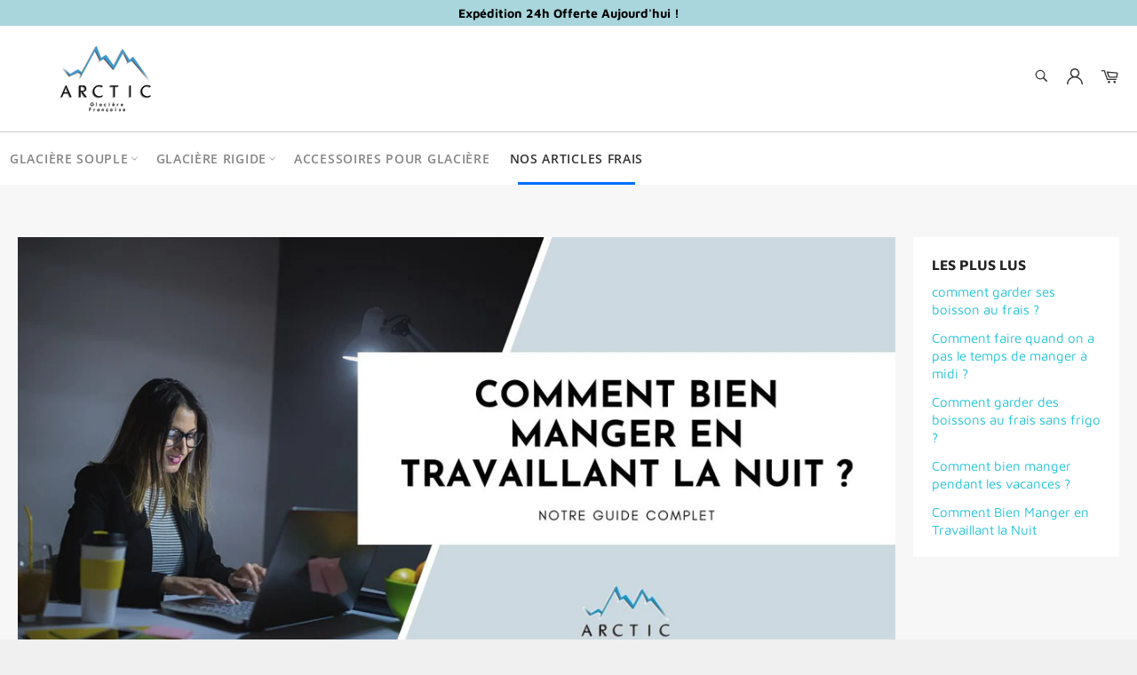

--- FILE ---
content_type: text/html; charset=utf-8
request_url: https://glaciere-arctic.com/blogs/infos/comment-bien-manger-en-travaillant-la-nuit-guide-complet-pour-une-alimentation-equilibree
body_size: 22216
content:

<!doctype html><html class="no-js" lang="fr"><head><meta charset="utf-8"> <meta http-equiv="X-UA-Compatible" content="IE=edge,chrome=1"> <meta name="viewport" content="width=device-width,initial-scale=1"> <meta name="theme-color" content="#ffffff"> <link rel="shortcut icon" href="//glaciere-arctic.com/cdn/shop/files/Sans_titre_1_32x32.png?v=1613690302" type="image/png"><link rel="canonical" href="https://glaciere-arctic.com/blogs/infos/comment-bien-manger-en-travaillant-la-nuit-guide-complet-pour-une-alimentation-equilibree"> <title> Comment Bien Manger en Travaillant la Nuit : Guide Complet pour une Alimentation Équilibrée &vert; Arctic </title> <meta name="description" content="Découvrez comment bien manger en travaillant la nuit grâce à ce guide complet. Apprenez à maintenir une alimentation équilibrée malgré les horaires décalés."><!-- /snippets/social-meta-tags.liquid --><meta property="og:site_name" content="Arctic"><meta property="og:url" content="https://glaciere-arctic.com/blogs/infos/comment-bien-manger-en-travaillant-la-nuit-guide-complet-pour-une-alimentation-equilibree"><meta property="og:title" content="Comment Bien Manger en Travaillant la Nuit"><meta property="og:type" content="article"><meta property="og:description" content="Travailler la nuit peut causer beaucoup de stress et d'anxiété, mais cela peut également affecter votre santé en perturbant votre routine alimentaire. Si vous êtes un travailleur nocturne, vous savez à quel point il peut être difficile de manger sainement lorsque vous travaillez des horaires décalés. Cela peut entraîner une fatigue accrue, une baisse de l'énergie et une mauvaise santé à long terme. Mais il existe une solution rapide pour vous aider à maintenir une alimentation équilibrée en travaillant la nuit.Dans ce guide, nous aborderons les étapes clés pour résoudre ce problème. Nous vous montrerons les risques liés à une mauvaise alimentation en travaillant la nuit et comment éviter ces problèmes. Et enfin, nous vous donnerons les conseils nécessaires pour manger sainement en travaillant la nuit, pour que vous puissiez maintenir votre santé et votre bien-être à long terme.Comment Bien Manger en Travaillant la Nuit : Conseils EssentielsPlanifiez vos repas à l'avance - Planifiez vos repas à l'avance pour vous assurer que vous mangez des aliments sains à chaque repas. Préparez vos aliments pour la journée ou la semaine, ou optez pour des options de repas congelés ou des plats préparés sains.Mangez des aliments riches en protéines - Les aliments riches en protéines peuvent vous aider à vous sentir rassasié plus longtemps et à maintenir votre énergie tout au long de la journée. Optez pour des viandes maigres, des noix, des grains entiers et des légumineuses.Hydratez-vous - Il est important de boire suffisamment d'eau pour maintenir une bonne hydration, surtout lorsque vous travaillez la nuit. Évitez les boissons sucrées et optez plutôt pour de l'eau, du thé ou du café sans sucre.Évitez les aliments gras et les sucreries - Les aliments gras et les sucreries peuvent vous donner un coup de pouce temporaire d'énergie, mais ils peuvent également vous faire sentir fatigué et léthargique à long terme. Évitez-les autant que possible et optez plutôt pour des aliments riches en nutriments.Mangez des collations saines - Les collations saines peuvent vous aider à maintenir votre énergie tout au long de la journée. Optez pour des fruits, des légumes, des noix ou des fromages faibles en gras.Comment Conserver une Alimentation Équilibrée en Travaillant la NuitPrenez des pauses régulières pour manger - Prenez des pauses régulières pour manger, même si vous travaillez la nuit. Cela vous permettra de ne pas sauter de repas et de maintenir une alimentation équilibrée.Évitez de manger tard le soir - Essayez d'éviter de manger tard le soir, car cela peut perturber votre digestion et vous faire sentir léthargique le lendemain. Mangez votre dernier repas au moins 2 à 3 heures avant de vous coucher.Mangez des aliments riches en fer - Les aliments riches en fer peuvent aider à maintenir votre énergie et votre bien-être lorsque vous travaillez la nuit. Optez pour des viandes, des légumes verts, des céréales enrichies en fer et des fruits secs.Évitez les boissons énergisantes et les boissons gazeuses - Les boissons énergisantes et les boissons gazeuses peuvent vous donner un coup de pouce temporaire, mais elles peuvent également vous faire sentir anxieux et perturber votre sommeil. Évitez-les autant que possible et optez plutôt pour de l'eau ou des boissons saines.FAQs sur Comment Bien Manger en Travaillant la NuitQuels sont les meilleurs aliments à manger en travaillant la nuit ? - Les meilleurs aliments à manger en travaillant la nuit sont ceux qui sont riches en protéines, en nutriments et en hydratation. Optez pour des viandes maigres, des noix, des légumineuses, des fruits et des légumes pour maintenir une alimentation équilibrée.Comment éviter les fringales nocturnes en travaillant la nuit ? - Pour éviter les fringales nocturnes, assurez-vous de manger des repas équilibrés tout au long de la journée et de ne pas sauter de repas. Mangez aussi des collations saines pour maintenir votre énergie et votre bien-être.Les boissons énergisantes sont-elles saines pour les personnes travaillant la nuit ? - Les boissons énergisantes peuvent vous donner un coup de pouce temporaire, mais elles peuvent également vous faire sentir anxieux et perturber votre sommeil. Il est préférable d'éviter les boissons énergisantes et de choisir des boissons saines comme l'eau ou le thé.Donnez-vous les moyens pour rester au top de jour comme de nuit !Travailler la nuit peut rendre difficile le maintien d'une alimentation équilibrée, mais il est possible de manger sainement en suivant quelques conseils simples. Planifiez vos repas à l'avance, mangez des aliments riches en protéines, hydratez-vous, évitez les aliments gras et les sucreries et mangez des collations saines. Prenez par ailleurs des pauses régulières pour manger, évitez de manger tard le soir et optez pour des aliments riches en fer. En suivant ces conseils, vous pourrez maintenir une alimentation équilibrée en travaillant la nuit et préserver votre santé et votre bien-être à long terme. N'oubliez pas de consulter un professionnel de la santé si vous avez des préoccupations quant à votre alimentation.Si malgré tous ces conseils, vous n'arrivez pas à trouver votre rythme, d’autres missions professionnelles liées aux métiers de voyage à postuler sur Jooble vous attendent !Pour aider à maintenir une alimentation équilibrée en travaillant la nuit, n'oubliez pas d'emporter un sac glacière Arctic pour conserver vos aliments frais et sains. Cliquez ici pour en savoir plus sur les sacs glacières Arctic et comment ils peuvent vous aider à maintenir une alimentation saine en travaillant la nuit."><meta property="og:image" content="http://glaciere-arctic.com/cdn/shop/articles/Quelle_glaciere_choisir_49_1200x1200.jpg?v=1676895676"><meta property="og:image:secure_url" content="https://glaciere-arctic.com/cdn/shop/articles/Quelle_glaciere_choisir_49_1200x1200.jpg?v=1676895676"> <meta name="twitter:site" content="@https://twitter.com"><meta name="twitter:card" content="summary_large_image"><meta name="twitter:title" content="Comment Bien Manger en Travaillant la Nuit"><meta name="twitter:description" content="Travailler la nuit peut causer beaucoup de stress et d'anxiété, mais cela peut également affecter votre santé en perturbant votre routine alimentaire. Si vous êtes un travailleur nocturne, vous savez à quel point il peut être difficile de manger sainement lorsque vous travaillez des horaires décalés. Cela peut entraîner une fatigue accrue, une baisse de l'énergie et une mauvaise santé à long terme. Mais il existe une solution rapide pour vous aider à maintenir une alimentation équilibrée en travaillant la nuit.Dans ce guide, nous aborderons les étapes clés pour résoudre ce problème. Nous vous montrerons les risques liés à une mauvaise alimentation en travaillant la nuit et comment éviter ces problèmes. Et enfin, nous vous donnerons les conseils nécessaires pour manger sainement en travaillant la nuit, pour que vous puissiez maintenir votre santé et votre bien-être à long terme.Comment Bien Manger en Travaillant la Nuit : Conseils EssentielsPlanifiez vos repas à l'avance - Planifiez vos repas à l'avance pour vous assurer que vous mangez des aliments sains à chaque repas. Préparez vos aliments pour la journée ou la semaine, ou optez pour des options de repas congelés ou des plats préparés sains.Mangez des aliments riches en protéines - Les aliments riches en protéines peuvent vous aider à vous sentir rassasié plus longtemps et à maintenir votre énergie tout au long de la journée. Optez pour des viandes maigres, des noix, des grains entiers et des légumineuses.Hydratez-vous - Il est important de boire suffisamment d'eau pour maintenir une bonne hydration, surtout lorsque vous travaillez la nuit. Évitez les boissons sucrées et optez plutôt pour de l'eau, du thé ou du café sans sucre.Évitez les aliments gras et les sucreries - Les aliments gras et les sucreries peuvent vous donner un coup de pouce temporaire d'énergie, mais ils peuvent également vous faire sentir fatigué et léthargique à long terme. Évitez-les autant que possible et optez plutôt pour des aliments riches en nutriments.Mangez des collations saines - Les collations saines peuvent vous aider à maintenir votre énergie tout au long de la journée. Optez pour des fruits, des légumes, des noix ou des fromages faibles en gras.Comment Conserver une Alimentation Équilibrée en Travaillant la NuitPrenez des pauses régulières pour manger - Prenez des pauses régulières pour manger, même si vous travaillez la nuit. Cela vous permettra de ne pas sauter de repas et de maintenir une alimentation équilibrée.Évitez de manger tard le soir - Essayez d'éviter de manger tard le soir, car cela peut perturber votre digestion et vous faire sentir léthargique le lendemain. Mangez votre dernier repas au moins 2 à 3 heures avant de vous coucher.Mangez des aliments riches en fer - Les aliments riches en fer peuvent aider à maintenir votre énergie et votre bien-être lorsque vous travaillez la nuit. Optez pour des viandes, des légumes verts, des céréales enrichies en fer et des fruits secs.Évitez les boissons énergisantes et les boissons gazeuses - Les boissons énergisantes et les boissons gazeuses peuvent vous donner un coup de pouce temporaire, mais elles peuvent également vous faire sentir anxieux et perturber votre sommeil. Évitez-les autant que possible et optez plutôt pour de l'eau ou des boissons saines.FAQs sur Comment Bien Manger en Travaillant la NuitQuels sont les meilleurs aliments à manger en travaillant la nuit ? - Les meilleurs aliments à manger en travaillant la nuit sont ceux qui sont riches en protéines, en nutriments et en hydratation. Optez pour des viandes maigres, des noix, des légumineuses, des fruits et des légumes pour maintenir une alimentation équilibrée.Comment éviter les fringales nocturnes en travaillant la nuit ? - Pour éviter les fringales nocturnes, assurez-vous de manger des repas équilibrés tout au long de la journée et de ne pas sauter de repas. Mangez aussi des collations saines pour maintenir votre énergie et votre bien-être.Les boissons énergisantes sont-elles saines pour les personnes travaillant la nuit ? - Les boissons énergisantes peuvent vous donner un coup de pouce temporaire, mais elles peuvent également vous faire sentir anxieux et perturber votre sommeil. Il est préférable d'éviter les boissons énergisantes et de choisir des boissons saines comme l'eau ou le thé.Donnez-vous les moyens pour rester au top de jour comme de nuit !Travailler la nuit peut rendre difficile le maintien d'une alimentation équilibrée, mais il est possible de manger sainement en suivant quelques conseils simples. Planifiez vos repas à l'avance, mangez des aliments riches en protéines, hydratez-vous, évitez les aliments gras et les sucreries et mangez des collations saines. Prenez par ailleurs des pauses régulières pour manger, évitez de manger tard le soir et optez pour des aliments riches en fer. En suivant ces conseils, vous pourrez maintenir une alimentation équilibrée en travaillant la nuit et préserver votre santé et votre bien-être à long terme. N'oubliez pas de consulter un professionnel de la santé si vous avez des préoccupations quant à votre alimentation.Si malgré tous ces conseils, vous n'arrivez pas à trouver votre rythme, d’autres missions professionnelles liées aux métiers de voyage à postuler sur Jooble vous attendent !Pour aider à maintenir une alimentation équilibrée en travaillant la nuit, n'oubliez pas d'emporter un sac glacière Arctic pour conserver vos aliments frais et sains. Cliquez ici pour en savoir plus sur les sacs glacières Arctic et comment ils peuvent vous aider à maintenir une alimentation saine en travaillant la nuit."> <script>document.documentElement.className = document.documentElement.className.replace('no-js', 'js');</script>  <link rel="stylesheet preload" href="//glaciere-arctic.com/cdn/shop/t/4/assets/theme.scss.css?v=17072382718783590181759332236" as="style" onload="this.onload=null;this.rel='stylesheet'"><script>window.theme = window.theme || {};theme.strings = { stockAvailable: "1 restant", addToCart: "Ajouter au panier", soldOut: "Épuisé", unavailable: "Non disponible", noStockAvailable: "L\u0026#39;article n\u0026#39;a pu être ajouté à votre panier car il n\u0026#39;y en a pas assez en stock.", willNotShipUntil: "Sera expédié après [date]", willBeInStockAfter: "Sera en stock à compter de [date]", totalCartDiscount: "Vous économisez [savings]", addressError: "Vous ne trouvez pas cette adresse", addressNoResults: "Aucun résultat pour cette adresse", addressQueryLimit: "Vous avez dépassé la limite de Google utilisation de l'API. Envisager la mise à niveau à un \u003ca href=\"https:\/\/developers.google.com\/maps\/premium\/usage-limits\"\u003erégime spécial\u003c\/a\u003e.", authError: "Il y avait un problème authentifier votre compte Google Maps API.", slideNumber: "Faire glisser [slide_number], en cours"};var themeInfo = 'glacierefr.myshopify.com'; </script><script type='text/javascript'> window.smartlook||(function(d) {var o=smartlook=function(){ o.api.push(arguments)},h=d.getElementsByTagName('head')[0];var c=d.createElement('script');o.api=new Array();c.async=true;c.type='text/javascript';c.charset='utf-8';c.src='https://rec.smartlook.com/recorder.js';h.appendChild(c);})(document);smartlook('init', 'abbf2593b9cbaf072fb94dd316fa61851002cff3');</script><script>window.performance && window.performance.mark && window.performance.mark('shopify.content_for_header.start');</script><meta id="shopify-digital-wallet" name="shopify-digital-wallet" content="/27198947441/digital_wallets/dialog"><link rel="alternate" type="application/atom+xml" title="Feed" href="/blogs/infos.atom" /><script async="async" src="/checkouts/internal/preloads.js?locale=fr-FR"></script><script id="shopify-features" type="application/json">{"accessToken":"3f4f9dfc7bf6f4cce5345f52f911e353","betas":["rich-media-storefront-analytics"],"domain":"glaciere-arctic.com","predictiveSearch":true,"shopId":27198947441,"locale":"fr"}</script><script>var Shopify = Shopify || {};Shopify.shop = "glacierefr.myshopify.com";Shopify.locale = "fr";Shopify.currency = {"active":"EUR","rate":"1.0"};Shopify.country = "FR";Shopify.theme = {"name":"Billionaire-theme-seo","id":124939731139,"schema_name":"Billionaire Theme","schema_version":"3.4","theme_store_id":null,"role":"main"};Shopify.theme.handle = "null";Shopify.theme.style = {"id":null,"handle":null};Shopify.cdnHost = "glaciere-arctic.com/cdn";Shopify.routes = Shopify.routes || {};Shopify.routes.root = "/";</script><script type="module">!function(o){(o.Shopify=o.Shopify||{}).modules=!0}(window);</script><script>!function(o){function n(){var o=[];function n(){o.push(Array.prototype.slice.apply(arguments))}return n.q=o,n}var t=o.Shopify=o.Shopify||{};t.loadFeatures=n(),t.autoloadFeatures=n()}(window);</script><script id="shop-js-analytics" type="application/json">{"pageType":"article"}</script><script defer="defer" async type="module" src="//glaciere-arctic.com/cdn/shopifycloud/shop-js/modules/v2/client.init-shop-cart-sync_Lpn8ZOi5.fr.esm.js"></script><script defer="defer" async type="module" src="//glaciere-arctic.com/cdn/shopifycloud/shop-js/modules/v2/chunk.common_X4Hu3kma.esm.js"></script><script defer="defer" async type="module" src="//glaciere-arctic.com/cdn/shopifycloud/shop-js/modules/v2/chunk.modal_BV0V5IrV.esm.js"></script><script type="module"> await import("//glaciere-arctic.com/cdn/shopifycloud/shop-js/modules/v2/client.init-shop-cart-sync_Lpn8ZOi5.fr.esm.js");await import("//glaciere-arctic.com/cdn/shopifycloud/shop-js/modules/v2/chunk.common_X4Hu3kma.esm.js");await import("//glaciere-arctic.com/cdn/shopifycloud/shop-js/modules/v2/chunk.modal_BV0V5IrV.esm.js"); window.Shopify.SignInWithShop?.initShopCartSync?.({"fedCMEnabled":true,"windoidEnabled":true});</script><script id="__st">var __st={"a":27198947441,"offset":3600,"reqid":"e9faa1d0-cdb9-4761-9aed-450333eb8627-1769812417","pageurl":"glaciere-arctic.com\/blogs\/infos\/comment-bien-manger-en-travaillant-la-nuit-guide-complet-pour-une-alimentation-equilibree","s":"articles-604687761708","u":"52971435c270","p":"article","rtyp":"article","rid":604687761708};</script><script>window.ShopifyPaypalV4VisibilityTracking = true;</script><script id="captcha-bootstrap">!function(){'use strict';const t='contact',e='account',n='new_comment',o=[[t,t],['blogs',n],['comments',n],[t,'customer']],c=[[e,'customer_login'],[e,'guest_login'],[e,'recover_customer_password'],[e,'create_customer']],r=t=>t.map((([t,e])=>`form[action*='/${t}']:not([data-nocaptcha='true']) input[name='form_type'][value='${e}']`)).join(','),a=t=>()=>t?[...document.querySelectorAll(t)].map((t=>t.form)):[];function s(){const t=[...o],e=r(t);return a(e)}const i='password',u='form_key',d=['recaptcha-v3-token','g-recaptcha-response','h-captcha-response',i],f=()=>{try{return window.sessionStorage}catch{return}},m='__shopify_v',_=t=>t.elements[u];function p(t,e,n=!1){try{const o=window.sessionStorage,c=JSON.parse(o.getItem(e)),{data:r}=function(t){const{data:e,action:n}=t;return t[m]||n?{data:e,action:n}:{data:t,action:n}}(c);for(const[e,n]of Object.entries(r))t.elements[e]&&(t.elements[e].value=n);n&&o.removeItem(e)}catch(o){console.error('form repopulation failed',{error:o})}}const l='form_type',E='cptcha';function T(t){t.dataset[E]=!0}const w=window,h=w.document,L='Shopify',v='ce_forms',y='captcha';let A=!1;((t,e)=>{const n=(g='f06e6c50-85a8-45c8-87d0-21a2b65856fe',I='https://cdn.shopify.com/shopifycloud/storefront-forms-hcaptcha/ce_storefront_forms_captcha_hcaptcha.v1.5.2.iife.js',D={infoText:'Protégé par hCaptcha',privacyText:'Confidentialité',termsText:'Conditions'},(t,e,n)=>{const o=w[L][v],c=o.bindForm;if(c)return c(t,g,e,D).then(n);var r;o.q.push([[t,g,e,D],n]),r=I,A||(h.body.append(Object.assign(h.createElement('script'),{id:'captcha-provider',async:!0,src:r})),A=!0)});var g,I,D;w[L]=w[L]||{},w[L][v]=w[L][v]||{},w[L][v].q=[],w[L][y]=w[L][y]||{},w[L][y].protect=function(t,e){n(t,void 0,e),T(t)},Object.freeze(w[L][y]),function(t,e,n,w,h,L){const[v,y,A,g]=function(t,e,n){const i=e?o:[],u=t?c:[],d=[...i,...u],f=r(d),m=r(i),_=r(d.filter((([t,e])=>n.includes(e))));return[a(f),a(m),a(_),s()]}(w,h,L),I=t=>{const e=t.target;return e instanceof HTMLFormElement?e:e&&e.form},D=t=>v().includes(t);t.addEventListener('submit',(t=>{const e=I(t);if(!e)return;const n=D(e)&&!e.dataset.hcaptchaBound&&!e.dataset.recaptchaBound,o=_(e),c=g().includes(e)&&(!o||!o.value);(n||c)&&t.preventDefault(),c&&!n&&(function(t){try{if(!f())return;!function(t){const e=f();if(!e)return;const n=_(t);if(!n)return;const o=n.value;o&&e.removeItem(o)}(t);const e=Array.from(Array(32),(()=>Math.random().toString(36)[2])).join('');!function(t,e){_(t)||t.append(Object.assign(document.createElement('input'),{type:'hidden',name:u})),t.elements[u].value=e}(t,e),function(t,e){const n=f();if(!n)return;const o=[...t.querySelectorAll(`input[type='${i}']`)].map((({name:t})=>t)),c=[...d,...o],r={};for(const[a,s]of new FormData(t).entries())c.includes(a)||(r[a]=s);n.setItem(e,JSON.stringify({[m]:1,action:t.action,data:r}))}(t,e)}catch(e){console.error('failed to persist form',e)}}(e),e.submit())}));const S=(t,e)=>{t&&!t.dataset[E]&&(n(t,e.some((e=>e===t))),T(t))};for(const o of['focusin','change'])t.addEventListener(o,(t=>{const e=I(t);D(e)&&S(e,y())}));const B=e.get('form_key'),M=e.get(l),P=B&&M;t.addEventListener('DOMContentLoaded',(()=>{const t=y();if(P)for(const e of t)e.elements[l].value===M&&p(e,B);[...new Set([...A(),...v().filter((t=>'true'===t.dataset.shopifyCaptcha))])].forEach((e=>S(e,t)))}))}(h,new URLSearchParams(w.location.search),n,t,e,['guest_login'])})(!0,!0)}();</script><script integrity="sha256-4kQ18oKyAcykRKYeNunJcIwy7WH5gtpwJnB7kiuLZ1E=" data-source-attribution="shopify.loadfeatures" defer="defer" src="//glaciere-arctic.com/cdn/shopifycloud/storefront/assets/storefront/load_feature-a0a9edcb.js" crossorigin="anonymous"></script><script data-source-attribution="shopify.dynamic_checkout.dynamic.init">var Shopify=Shopify||{};Shopify.PaymentButton=Shopify.PaymentButton||{isStorefrontPortableWallets:!0,init:function(){window.Shopify.PaymentButton.init=function(){};var t=document.createElement("script");t.src="https://glaciere-arctic.com/cdn/shopifycloud/portable-wallets/latest/portable-wallets.fr.js",t.type="module",document.head.appendChild(t)}};</script><script data-source-attribution="shopify.dynamic_checkout.buyer_consent"> function portableWalletsHideBuyerConsent(e){var t=document.getElementById("shopify-buyer-consent"),n=document.getElementById("shopify-subscription-policy-button");t&&n&&(t.classList.add("hidden"),t.setAttribute("aria-hidden","true"),n.removeEventListener("click",e))}function portableWalletsShowBuyerConsent(e){var t=document.getElementById("shopify-buyer-consent"),n=document.getElementById("shopify-subscription-policy-button");t&&n&&(t.classList.remove("hidden"),t.removeAttribute("aria-hidden"),n.addEventListener("click",e))}window.Shopify?.PaymentButton&&(window.Shopify.PaymentButton.hideBuyerConsent=portableWalletsHideBuyerConsent,window.Shopify.PaymentButton.showBuyerConsent=portableWalletsShowBuyerConsent);</script><script data-source-attribution="shopify.dynamic_checkout.cart.bootstrap">document.addEventListener("DOMContentLoaded",(function(){function t(){return document.querySelector("shopify-accelerated-checkout-cart, shopify-accelerated-checkout")}if(t())Shopify.PaymentButton.init();else{new MutationObserver((function(e,n){t()&&(Shopify.PaymentButton.init(),n.disconnect())})).observe(document.body,{childList:!0,subtree:!0})}}));</script>
<script>window.performance && window.performance.mark && window.performance.mark('shopify.content_for_header.end');</script> <link href="https://monorail-edge.shopifysvc.com" rel="dns-prefetch">
<script>(function(){if ("sendBeacon" in navigator && "performance" in window) {try {var session_token_from_headers = performance.getEntriesByType('navigation')[0].serverTiming.find(x => x.name == '_s').description;} catch {var session_token_from_headers = undefined;}var session_cookie_matches = document.cookie.match(/_shopify_s=([^;]*)/);var session_token_from_cookie = session_cookie_matches && session_cookie_matches.length === 2 ? session_cookie_matches[1] : "";var session_token = session_token_from_headers || session_token_from_cookie || "";function handle_abandonment_event(e) {var entries = performance.getEntries().filter(function(entry) {return /monorail-edge.shopifysvc.com/.test(entry.name);});if (!window.abandonment_tracked && entries.length === 0) {window.abandonment_tracked = true;var currentMs = Date.now();var navigation_start = performance.timing.navigationStart;var payload = {shop_id: 27198947441,url: window.location.href,navigation_start,duration: currentMs - navigation_start,session_token,page_type: "article"};window.navigator.sendBeacon("https://monorail-edge.shopifysvc.com/v1/produce", JSON.stringify({schema_id: "online_store_buyer_site_abandonment/1.1",payload: payload,metadata: {event_created_at_ms: currentMs,event_sent_at_ms: currentMs}}));}}window.addEventListener('pagehide', handle_abandonment_event);}}());</script>
<script id="web-pixels-manager-setup">(function e(e,d,r,n,o){if(void 0===o&&(o={}),!Boolean(null===(a=null===(i=window.Shopify)||void 0===i?void 0:i.analytics)||void 0===a?void 0:a.replayQueue)){var i,a;window.Shopify=window.Shopify||{};var t=window.Shopify;t.analytics=t.analytics||{};var s=t.analytics;s.replayQueue=[],s.publish=function(e,d,r){return s.replayQueue.push([e,d,r]),!0};try{self.performance.mark("wpm:start")}catch(e){}var l=function(){var e={modern:/Edge?\/(1{2}[4-9]|1[2-9]\d|[2-9]\d{2}|\d{4,})\.\d+(\.\d+|)|Firefox\/(1{2}[4-9]|1[2-9]\d|[2-9]\d{2}|\d{4,})\.\d+(\.\d+|)|Chrom(ium|e)\/(9{2}|\d{3,})\.\d+(\.\d+|)|(Maci|X1{2}).+ Version\/(15\.\d+|(1[6-9]|[2-9]\d|\d{3,})\.\d+)([,.]\d+|)( \(\w+\)|)( Mobile\/\w+|) Safari\/|Chrome.+OPR\/(9{2}|\d{3,})\.\d+\.\d+|(CPU[ +]OS|iPhone[ +]OS|CPU[ +]iPhone|CPU IPhone OS|CPU iPad OS)[ +]+(15[._]\d+|(1[6-9]|[2-9]\d|\d{3,})[._]\d+)([._]\d+|)|Android:?[ /-](13[3-9]|1[4-9]\d|[2-9]\d{2}|\d{4,})(\.\d+|)(\.\d+|)|Android.+Firefox\/(13[5-9]|1[4-9]\d|[2-9]\d{2}|\d{4,})\.\d+(\.\d+|)|Android.+Chrom(ium|e)\/(13[3-9]|1[4-9]\d|[2-9]\d{2}|\d{4,})\.\d+(\.\d+|)|SamsungBrowser\/([2-9]\d|\d{3,})\.\d+/,legacy:/Edge?\/(1[6-9]|[2-9]\d|\d{3,})\.\d+(\.\d+|)|Firefox\/(5[4-9]|[6-9]\d|\d{3,})\.\d+(\.\d+|)|Chrom(ium|e)\/(5[1-9]|[6-9]\d|\d{3,})\.\d+(\.\d+|)([\d.]+$|.*Safari\/(?![\d.]+ Edge\/[\d.]+$))|(Maci|X1{2}).+ Version\/(10\.\d+|(1[1-9]|[2-9]\d|\d{3,})\.\d+)([,.]\d+|)( \(\w+\)|)( Mobile\/\w+|) Safari\/|Chrome.+OPR\/(3[89]|[4-9]\d|\d{3,})\.\d+\.\d+|(CPU[ +]OS|iPhone[ +]OS|CPU[ +]iPhone|CPU IPhone OS|CPU iPad OS)[ +]+(10[._]\d+|(1[1-9]|[2-9]\d|\d{3,})[._]\d+)([._]\d+|)|Android:?[ /-](13[3-9]|1[4-9]\d|[2-9]\d{2}|\d{4,})(\.\d+|)(\.\d+|)|Mobile Safari.+OPR\/([89]\d|\d{3,})\.\d+\.\d+|Android.+Firefox\/(13[5-9]|1[4-9]\d|[2-9]\d{2}|\d{4,})\.\d+(\.\d+|)|Android.+Chrom(ium|e)\/(13[3-9]|1[4-9]\d|[2-9]\d{2}|\d{4,})\.\d+(\.\d+|)|Android.+(UC? ?Browser|UCWEB|U3)[ /]?(15\.([5-9]|\d{2,})|(1[6-9]|[2-9]\d|\d{3,})\.\d+)\.\d+|SamsungBrowser\/(5\.\d+|([6-9]|\d{2,})\.\d+)|Android.+MQ{2}Browser\/(14(\.(9|\d{2,})|)|(1[5-9]|[2-9]\d|\d{3,})(\.\d+|))(\.\d+|)|K[Aa][Ii]OS\/(3\.\d+|([4-9]|\d{2,})\.\d+)(\.\d+|)/},d=e.modern,r=e.legacy,n=navigator.userAgent;return n.match(d)?"modern":n.match(r)?"legacy":"unknown"}(),u="modern"===l?"modern":"legacy",c=(null!=n?n:{modern:"",legacy:""})[u],f=function(e){return[e.baseUrl,"/wpm","/b",e.hashVersion,"modern"===e.buildTarget?"m":"l",".js"].join("")}({baseUrl:d,hashVersion:r,buildTarget:u}),m=function(e){var d=e.version,r=e.bundleTarget,n=e.surface,o=e.pageUrl,i=e.monorailEndpoint;return{emit:function(e){var a=e.status,t=e.errorMsg,s=(new Date).getTime(),l=JSON.stringify({metadata:{event_sent_at_ms:s},events:[{schema_id:"web_pixels_manager_load/3.1",payload:{version:d,bundle_target:r,page_url:o,status:a,surface:n,error_msg:t},metadata:{event_created_at_ms:s}}]});if(!i)return console&&console.warn&&console.warn("[Web Pixels Manager] No Monorail endpoint provided, skipping logging."),!1;try{return self.navigator.sendBeacon.bind(self.navigator)(i,l)}catch(e){}var u=new XMLHttpRequest;try{return u.open("POST",i,!0),u.setRequestHeader("Content-Type","text/plain"),u.send(l),!0}catch(e){return console&&console.warn&&console.warn("[Web Pixels Manager] Got an unhandled error while logging to Monorail."),!1}}}}({version:r,bundleTarget:l,surface:e.surface,pageUrl:self.location.href,monorailEndpoint:e.monorailEndpoint});try{o.browserTarget=l,function(e){var d=e.src,r=e.async,n=void 0===r||r,o=e.onload,i=e.onerror,a=e.sri,t=e.scriptDataAttributes,s=void 0===t?{}:t,l=document.createElement("script"),u=document.querySelector("head"),c=document.querySelector("body");if(l.async=n,l.src=d,a&&(l.integrity=a,l.crossOrigin="anonymous"),s)for(var f in s)if(Object.prototype.hasOwnProperty.call(s,f))try{l.dataset[f]=s[f]}catch(e){}if(o&&l.addEventListener("load",o),i&&l.addEventListener("error",i),u)u.appendChild(l);else{if(!c)throw new Error("Did not find a head or body element to append the script");c.appendChild(l)}}({src:f,async:!0,onload:function(){if(!function(){var e,d;return Boolean(null===(d=null===(e=window.Shopify)||void 0===e?void 0:e.analytics)||void 0===d?void 0:d.initialized)}()){var d=window.webPixelsManager.init(e)||void 0;if(d){var r=window.Shopify.analytics;r.replayQueue.forEach((function(e){var r=e[0],n=e[1],o=e[2];d.publishCustomEvent(r,n,o)})),r.replayQueue=[],r.publish=d.publishCustomEvent,r.visitor=d.visitor,r.initialized=!0}}},onerror:function(){return m.emit({status:"failed",errorMsg:"".concat(f," has failed to load")})},sri:function(e){var d=/^sha384-[A-Za-z0-9+/=]+$/;return"string"==typeof e&&d.test(e)}(c)?c:"",scriptDataAttributes:o}),m.emit({status:"loading"})}catch(e){m.emit({status:"failed",errorMsg:(null==e?void 0:e.message)||"Unknown error"})}}})({shopId: 27198947441,storefrontBaseUrl: "https://glaciere-arctic.com",extensionsBaseUrl: "https://extensions.shopifycdn.com/cdn/shopifycloud/web-pixels-manager",monorailEndpoint: "https://monorail-edge.shopifysvc.com/unstable/produce_batch",surface: "storefront-renderer",enabledBetaFlags: ["2dca8a86"],webPixelsConfigList: [{"id":"shopify-app-pixel","configuration":"{}","eventPayloadVersion":"v1","runtimeContext":"STRICT","scriptVersion":"0450","apiClientId":"shopify-pixel","type":"APP","privacyPurposes":["ANALYTICS","MARKETING"]},{"id":"shopify-custom-pixel","eventPayloadVersion":"v1","runtimeContext":"LAX","scriptVersion":"0450","apiClientId":"shopify-pixel","type":"CUSTOM","privacyPurposes":["ANALYTICS","MARKETING"]}],isMerchantRequest: false,initData: {"shop":{"name":"Arctic","paymentSettings":{"currencyCode":"EUR"},"myshopifyDomain":"glacierefr.myshopify.com","countryCode":"FR","storefrontUrl":"https:\/\/glaciere-arctic.com"},"customer":null,"cart":null,"checkout":null,"productVariants":[],"purchasingCompany":null},},"https://glaciere-arctic.com/cdn","1d2a099fw23dfb22ep557258f5m7a2edbae",{"modern":"","legacy":""},{"shopId":"27198947441","storefrontBaseUrl":"https:\/\/glaciere-arctic.com","extensionBaseUrl":"https:\/\/extensions.shopifycdn.com\/cdn\/shopifycloud\/web-pixels-manager","surface":"storefront-renderer","enabledBetaFlags":"[\"2dca8a86\"]","isMerchantRequest":"false","hashVersion":"1d2a099fw23dfb22ep557258f5m7a2edbae","publish":"custom","events":"[[\"page_viewed\",{}]]"});</script><script>
  window.ShopifyAnalytics = window.ShopifyAnalytics || {};
  window.ShopifyAnalytics.meta = window.ShopifyAnalytics.meta || {};
  window.ShopifyAnalytics.meta.currency = 'EUR';
  var meta = {"page":{"pageType":"article","resourceType":"article","resourceId":604687761708,"requestId":"e9faa1d0-cdb9-4761-9aed-450333eb8627-1769812417"}};
  for (var attr in meta) {
    window.ShopifyAnalytics.meta[attr] = meta[attr];
  }
</script>
<script class="analytics">
  (function () {
    var customDocumentWrite = function(content) {
      var jquery = null;

      if (window.jQuery) {
        jquery = window.jQuery;
      } else if (window.Checkout && window.Checkout.$) {
        jquery = window.Checkout.$;
      }

      if (jquery) {
        jquery('body').append(content);
      }
    };

    var hasLoggedConversion = function(token) {
      if (token) {
        return document.cookie.indexOf('loggedConversion=' + token) !== -1;
      }
      return false;
    }

    var setCookieIfConversion = function(token) {
      if (token) {
        var twoMonthsFromNow = new Date(Date.now());
        twoMonthsFromNow.setMonth(twoMonthsFromNow.getMonth() + 2);

        document.cookie = 'loggedConversion=' + token + '; expires=' + twoMonthsFromNow;
      }
    }

    var trekkie = window.ShopifyAnalytics.lib = window.trekkie = window.trekkie || [];
    if (trekkie.integrations) {
      return;
    }
    trekkie.methods = [
      'identify',
      'page',
      'ready',
      'track',
      'trackForm',
      'trackLink'
    ];
    trekkie.factory = function(method) {
      return function() {
        var args = Array.prototype.slice.call(arguments);
        args.unshift(method);
        trekkie.push(args);
        return trekkie;
      };
    };
    for (var i = 0; i < trekkie.methods.length; i++) {
      var key = trekkie.methods[i];
      trekkie[key] = trekkie.factory(key);
    }
    trekkie.load = function(config) {
      trekkie.config = config || {};
      trekkie.config.initialDocumentCookie = document.cookie;
      var first = document.getElementsByTagName('script')[0];
      var script = document.createElement('script');
      script.type = 'text/javascript';
      script.onerror = function(e) {
        var scriptFallback = document.createElement('script');
        scriptFallback.type = 'text/javascript';
        scriptFallback.onerror = function(error) {
                var Monorail = {
      produce: function produce(monorailDomain, schemaId, payload) {
        var currentMs = new Date().getTime();
        var event = {
          schema_id: schemaId,
          payload: payload,
          metadata: {
            event_created_at_ms: currentMs,
            event_sent_at_ms: currentMs
          }
        };
        return Monorail.sendRequest("https://" + monorailDomain + "/v1/produce", JSON.stringify(event));
      },
      sendRequest: function sendRequest(endpointUrl, payload) {
        // Try the sendBeacon API
        if (window && window.navigator && typeof window.navigator.sendBeacon === 'function' && typeof window.Blob === 'function' && !Monorail.isIos12()) {
          var blobData = new window.Blob([payload], {
            type: 'text/plain'
          });

          if (window.navigator.sendBeacon(endpointUrl, blobData)) {
            return true;
          } // sendBeacon was not successful

        } // XHR beacon

        var xhr = new XMLHttpRequest();

        try {
          xhr.open('POST', endpointUrl);
          xhr.setRequestHeader('Content-Type', 'text/plain');
          xhr.send(payload);
        } catch (e) {
          console.log(e);
        }

        return false;
      },
      isIos12: function isIos12() {
        return window.navigator.userAgent.lastIndexOf('iPhone; CPU iPhone OS 12_') !== -1 || window.navigator.userAgent.lastIndexOf('iPad; CPU OS 12_') !== -1;
      }
    };
    Monorail.produce('monorail-edge.shopifysvc.com',
      'trekkie_storefront_load_errors/1.1',
      {shop_id: 27198947441,
      theme_id: 124939731139,
      app_name: "storefront",
      context_url: window.location.href,
      source_url: "//glaciere-arctic.com/cdn/s/trekkie.storefront.c59ea00e0474b293ae6629561379568a2d7c4bba.min.js"});

        };
        scriptFallback.async = true;
        scriptFallback.src = '//glaciere-arctic.com/cdn/s/trekkie.storefront.c59ea00e0474b293ae6629561379568a2d7c4bba.min.js';
        first.parentNode.insertBefore(scriptFallback, first);
      };
      script.async = true;
      script.src = '//glaciere-arctic.com/cdn/s/trekkie.storefront.c59ea00e0474b293ae6629561379568a2d7c4bba.min.js';
      first.parentNode.insertBefore(script, first);
    };
    trekkie.load(
      {"Trekkie":{"appName":"storefront","development":false,"defaultAttributes":{"shopId":27198947441,"isMerchantRequest":null,"themeId":124939731139,"themeCityHash":"11885570434172885213","contentLanguage":"fr","currency":"EUR","eventMetadataId":"6a5e8c9d-4588-4a37-bbd2-4e5ba54348c5"},"isServerSideCookieWritingEnabled":true,"monorailRegion":"shop_domain","enabledBetaFlags":["65f19447","b5387b81"]},"Session Attribution":{},"S2S":{"facebookCapiEnabled":false,"source":"trekkie-storefront-renderer","apiClientId":580111}}
    );

    var loaded = false;
    trekkie.ready(function() {
      if (loaded) return;
      loaded = true;

      window.ShopifyAnalytics.lib = window.trekkie;

      var originalDocumentWrite = document.write;
      document.write = customDocumentWrite;
      try { window.ShopifyAnalytics.merchantGoogleAnalytics.call(this); } catch(error) {};
      document.write = originalDocumentWrite;

      window.ShopifyAnalytics.lib.page(null,{"pageType":"article","resourceType":"article","resourceId":604687761708,"requestId":"e9faa1d0-cdb9-4761-9aed-450333eb8627-1769812417","shopifyEmitted":true});

      var match = window.location.pathname.match(/checkouts\/(.+)\/(thank_you|post_purchase)/)
      var token = match? match[1]: undefined;
      if (!hasLoggedConversion(token)) {
        setCookieIfConversion(token);
        
      }
    });


        var eventsListenerScript = document.createElement('script');
        eventsListenerScript.async = true;
        eventsListenerScript.src = "//glaciere-arctic.com/cdn/shopifycloud/storefront/assets/shop_events_listener-3da45d37.js";
        document.getElementsByTagName('head')[0].appendChild(eventsListenerScript);

})();</script>
<script
  defer
  src="https://glaciere-arctic.com/cdn/shopifycloud/perf-kit/shopify-perf-kit-3.1.0.min.js"
  data-application="storefront-renderer"
  data-shop-id="27198947441"
  data-render-region="gcp-us-east1"
  data-page-type="article"
  data-theme-instance-id="124939731139"
  data-theme-name="Billionaire Theme"
  data-theme-version="3.4"
  data-monorail-region="shop_domain"
  data-resource-timing-sampling-rate="10"
  data-shs="true"
  data-shs-beacon="true"
  data-shs-export-with-fetch="true"
  data-shs-logs-sample-rate="1"
  data-shs-beacon-endpoint="https://glaciere-arctic.com/api/collect"
></script>
</head><body class="template-article"><input type="hidden" id="shop-currency" value="EUR"> <input type="hidden" id="shop-with-currency-format" value=""€{{amount_with_comma_separator}} EUR""> <input type="hidden" id="shop-money-format" value=""€{{amount_with_comma_separator}}""> <a class="in-page-link visually-hidden skip-link" href="#MainContent">Passer au contenu </a> <div id="shopify-section-header" class="shopify-section"><style>.site-header__logo img { max-width: 200px;}.site-nav__link { padding: 20px 11px;} /* Two rows Navbar */ ul#SiteNav { white-space: initial; display: block!important; } button#SiteNavCompressed { display: none!important; } .site-header .meganav { z-index: 9!important; } .notification{top: 118px;} @media (max-width: 750px) { .page-container { padding-top: 85px!important; } }</style> <div class="announcement-bar" style="font-weight:700;"> <a href="/collections/all" style="font-weight:700;"> Expédition 24h Offerte Aujourd&#39;hui ! </a></div> <header class="site-header page-element" role="banner" data-section-id="header" data-section-type="header"> <div class="site-header__upper page-width"> <div class="grid grid--table"> <div class="grid__item small--one-quarter medium-up--hide"><button type="button" class="text-link site-header__link js-drawer-open-left"> <span class="site-header__menu-toggle--open"><svg aria-hidden="true" focusable="false" role="presentation" class="icon icon-hamburger" viewBox="0 0 32 32"><path fill="#444" d="M4.889 14.958h22.222v2.222H4.889v-2.222zM4.889 8.292h22.222v2.222H4.889V8.292zM4.889 21.625h22.222v2.222H4.889v-2.222z"/></svg> </span> <span class="site-header__menu-toggle--close"><svg aria-hidden="true" focusable="false" role="presentation" class="icon icon-close" viewBox="0 0 32 32"><path fill="#444" d="M25.313 8.55l-1.862-1.862-7.45 7.45-7.45-7.45L6.689 8.55l7.45 7.45-7.45 7.45 1.862 1.862 7.45-7.45 7.45 7.45 1.862-1.862-7.45-7.45z"/></svg> </span> <span class="icon__fallback-text">Navigation</span></button> </div> <div class="grid__item small--one-half medium-up--two-thirds small--text-center"><div class="site-header__logo h1" itemscope itemtype="http://schema.org/Organization"> <a href="/" itemprop="url" class="site-header__logo-link"> <img src="//glaciere-arctic.com/cdn/shop/files/AdobeStock_310889813_Preview_200x.png?v=1613688569"  srcset="//glaciere-arctic.com/cdn/shop/files/AdobeStock_310889813_Preview_200x.png?v=1613688569 1x, //glaciere-arctic.com/cdn/shop/files/AdobeStock_310889813_Preview_200x@2x.png?v=1613688569 2x"  alt="Arctic"  itemprop="logo"></a></div> </div> <div class="grid__item small--one-quarter medium-up--one-third text-right"><div id="SiteNavSearchCart" class="site-header__search-cart-wrapper"> <button type="button" class="text-link site-header__link js-drawer-open-left hide-desktop"><span class="site-header__menu-toggle--open"> <svg aria-hidden="true" focusable="false" role="presentation" class="icon icon-search" viewBox="0 0 32 32"><path fill="#444" d="M21.839 18.771a10.012 10.012 0 0 0 1.57-5.39c0-5.548-4.493-10.048-10.034-10.048-5.548 0-10.041 4.499-10.041 10.048s4.493 10.048 10.034 10.048c2.012 0 3.886-.594 5.456-1.61l.455-.317 7.165 7.165 2.223-2.263-7.158-7.165.33-.468zM18.995 7.767c1.498 1.498 2.322 3.49 2.322 5.608s-.825 4.11-2.322 5.608c-1.498 1.498-3.49 2.322-5.608 2.322s-4.11-.825-5.608-2.322c-1.498-1.498-2.322-3.49-2.322-5.608s.825-4.11 2.322-5.608c1.498-1.498 3.49-2.322 5.608-2.322s4.11.825 5.608 2.322z"/></svg></span> </button> <form action="/search" method="get" class="site-header__search small--hide" role="search"> <label class="visually-hidden">Recherche</label> <input type="search" name="q" placeholder="Recherche" aria-label="Recherche" class="site-header__search-input"><button type="submit" class="text-link site-header__link site-header__search-submit"> <svg aria-hidden="true" focusable="false" role="presentation" class="icon icon-search" viewBox="0 0 32 32"><path fill="#444" d="M21.839 18.771a10.012 10.012 0 0 0 1.57-5.39c0-5.548-4.493-10.048-10.034-10.048-5.548 0-10.041 4.499-10.041 10.048s4.493 10.048 10.034 10.048c2.012 0 3.886-.594 5.456-1.61l.455-.317 7.165 7.165 2.223-2.263-7.158-7.165.33-.468zM18.995 7.767c1.498 1.498 2.322 3.49 2.322 5.608s-.825 4.11-2.322 5.608c-1.498 1.498-3.49 2.322-5.608 2.322s-4.11-.825-5.608-2.322c-1.498-1.498-2.322-3.49-2.322-5.608s.825-4.11 2.322-5.608c1.498-1.498 3.49-2.322 5.608-2.322s4.11.825 5.608 2.322z"/></svg> <span class="icon__fallback-text">Recherche</span></button> </form><a href="/account" class="site-header__link account-log">  <svg class="icon ico-account" viewBox="0 0 512 512" style="enable-background:new 0 0 512 512;" xml:space="preserve"><path d="M437.02,330.98c-27.883-27.882-61.071-48.523-97.281-61.018C378.521,243.251,404,198.548,404,148 C404,66.393,337.607,0,256,0S108,66.393,108,148c0,50.548,25.479,95.251,64.262,121.962 c-36.21,12.495-69.398,33.136-97.281,61.018C26.629,379.333,0,443.62,0,512h40c0-119.103,96.897-216,216-216s216,96.897,216,216 h40C512,443.62,485.371,379.333,437.02,330.98z M256,256c-59.551,0-108-48.448-108-108S196.449,40,256,40 c59.551,0,108,48.448,108,108S315.551,256,256,256z"/></svg>  </a><a href="/cart" class="site-header__link site-header__cart"><svg aria-hidden="true" focusable="false" role="presentation" class="icon icon-cart" viewBox="0 0 31 32"><path d="M14.568 25.629c-1.222 0-2.111.889-2.111 2.111 0 1.111 1 2.111 2.111 2.111 1.222 0 2.111-.889 2.111-2.111s-.889-2.111-2.111-2.111zm10.22 0c-1.222 0-2.111.889-2.111 2.111 0 1.111 1 2.111 2.111 2.111 1.222 0 2.111-.889 2.111-2.111s-.889-2.111-2.111-2.111zm2.555-3.777H12.457L7.347 7.078c-.222-.333-.555-.667-1-.667H1.792c-.667 0-1.111.444-1.111 1s.444 1 1.111 1h3.777l5.11 14.885c.111.444.555.666 1 .666h15.663c.555 0 1.111-.444 1.111-1 0-.666-.555-1.111-1.111-1.111zm2.333-11.442l-18.44-1.555h-.111c-.555 0-.777.333-.667.889l3.222 9.22c.222.555.889 1 1.444 1h13.441c.555 0 1.111-.444 1.222-1l.778-7.443c.111-.555-.333-1.111-.889-1.111zm-2 7.443H15.568l-2.333-6.776 15.108 1.222-.666 5.554z"/></svg><span class="icon__fallback-text">Panier</span><span class="site-header__cart-indicator hide" style="background-color:#23c3d8;"></span> </a></div> </div></div> </div> <div id="StickNavWrapper" style=""><div id="StickyBar" class="sticky"> <nav class="nav-bar small--hide" role="navigation" id="StickyNav"><div class="page-width"> <div class="grid grid--table"><div class="grid__item " id="SiteNavParent"> <button type="button" class="hide text-link site-nav__link site-nav__link--compressed js-drawer-open-left" id="SiteNavCompressed"><svg aria-hidden="true" focusable="false" role="presentation" class="icon icon-hamburger" viewBox="0 0 32 32"><path fill="#444" d="M4.889 14.958h22.222v2.222H4.889v-2.222zM4.889 8.292h22.222v2.222H4.889V8.292zM4.889 21.625h22.222v2.222H4.889v-2.222z"/></svg><span class="site-nav__link-menu-label">Menu</span><span class="icon__fallback-text">Navigation</span> </button> <ul class="site-nav list--inline" id="SiteNav"> <li class="site-nav__item" aria-haspopup="true"> <a href="/collections/glaciere-souple" class="site-nav__link site-nav__link-toggle" id="SiteNavLabel-glaciere-souple" aria-controls="SiteNavLinklist-glaciere-souple" aria-expanded="false">Glacière Souple<svg aria-hidden="true" focusable="false" role="presentation" class="icon icon-arrow-down" viewBox="0 0 32 32"><path fill="#444" d="M26.984 8.5l1.516 1.617L16 23.5 3.5 10.117 5.008 8.5 16 20.258z"/></svg> </a> <div class="site-nav__dropdown meganav site-nav__dropdown--second-level" id="SiteNavLinklist-glaciere-souple" aria-labelledby="SiteNavLabel-glaciere-souple" role="navigation"><ul class="meganav__nav meganav__nav--collection page-width"> <div class="grid grid--no-gutters meganav__scroller--has-list meganav__list--multiple-columns"> <div class="grid__item meganav__list one-fifth"><a href="/collections/glaciere-souple" class="meganav__title-url"> <div class="h1 meganav__title">Glacière Souple</div></a> <li> <a href="/collections/glaciere-souple" class="meganav__link">Tout</a></li> <li class="site-nav__dropdown-container"> <a href="/collections/sac-glaciere" class="meganav__link meganav__link--second-level">Sac Glacière </a> </li> <li class="site-nav__dropdown-container"> <a href="/collections/glaciere-bouteille" class="meganav__link meganav__link--second-level">Glacière bouteille </a> </li></div> <div class="grid__item one-fifth meganav__product"> <!-- /snippets/product-card.liquid --><a href="/products/glaciere-souple-br-geante-bethel" class="product-card"> <div class="product-card__image-container"><div class="product-card__image-wrapper "> <div class="product-card__image js" style="max-width: 235px;" data-image-id="28853036581059"><div class="product-card__img" style="padding-top:100.0%;"><img class="lazyload" data-src="//glaciere-arctic.com/cdn/shop/products/glaciere-souple-geante-bethel-972_{width}x.jpg?v=1624217865"data-widths="[100, 140, 180, 250, 305, 440, 610, 720, 930, 1080]"data-aspectratio="1.0"data-sizes="auto"data-parent-fit="contain"alt="Glacière Souple Géante Bethel"  style="transition: transform .5s ease;"src="//glaciere-arctic.com/cdn/shop/products/glaciere-souple-geante-bethel-972_150x.jpg?v=1624217865"> </div> </div></div> </div> <div class="product-card__info "><div class="product-card__info_size"><div class="product-card__name index-menu">Glacière Souple <br> Géante Bethel</div> <div class="product-card__price"> <span class="visually-hidden">Prix régulier</span><s class="product-card__regular-price"><span class="money">€98,42</span></s><span class="visually-hidden">Prix réduit</span> <span class="money">€79,99</span></span></div> </div><div class="collection-product-reviews"> <span class="shopify-product-reviews-badge" data-id="4452374216817"></span></div> </div><div class="product-tag product-tag--absolute" aria-hidden="true" style="background-color:#23c3d8;">En solde </div> <div class="product-card__overlay"><span class="btn product-card__overlay-btn ">Voir</span> </div> </a></div> <div class="grid__item one-fifth meganav__product"> <!-- /snippets/product-card.liquid --><a href="/products/glaciere-souple-br" class="product-card"> <div class="product-card__image-container"><div class="product-card__image-wrapper "> <div class="product-card__image js" style="max-width: 235px;" data-image-id="28853037334723"><div class="product-card__img" style="padding-top:100.0%;"><img class="lazyload" data-src="//glaciere-arctic.com/cdn/shop/products/glaciere-souple-repas-famille-black-916_{width}x.jpg?v=1624217883"data-widths="[100, 140, 180, 250, 305, 440, 610, 720, 930, 1080]"data-aspectratio="1.0"data-sizes="auto"data-parent-fit="contain"alt="Glacière Souple Repas Famille - Black"  style="transition: transform .5s ease;"src="//glaciere-arctic.com/cdn/shop/products/glaciere-souple-repas-famille-black-916_150x.jpg?v=1624217883"> </div> </div></div> </div> <div class="product-card__info "><div class="product-card__info_size"><div class="product-card__name index-menu">Glacière Souple <br> Repas Famille</div> <div class="product-card__price"><span class="visually-hidden">Prix régulier</span> <span class="money">€44,99</span> </div><div class="if-product-variant">3 couleurs disponibles</div> </div><div class="collection-product-reviews"> <span class="shopify-product-reviews-badge" data-id="4452377821297"></span></div> </div> <div class="product-card__overlay"><span class="btn product-card__overlay-btn ">Voir</span> </div> </a></div> <div class="grid__item one-fifth meganav__product"> <!-- /snippets/product-card.liquid --><a href="/products/glaciere-souple-br-tres-grand-format-nome" class="product-card"> <div class="product-card__image-container"><div class="product-card__image-wrapper "> <div class="product-card__image js" style="max-width: 235px;" data-image-id="28853035401411"><div class="product-card__img" style="padding-top:100.0%;"><img class="lazyload" data-src="//glaciere-arctic.com/cdn/shop/products/glaciere-souple-tres-grand-format-nome-776_{width}x.png?v=1624217840"data-widths="[100, 140, 180, 250, 305, 440, 610, 720, 930, 1080]"data-aspectratio="1.0"data-sizes="auto"data-parent-fit="contain"alt="Glacière Souple Très Grand Format Nome"  style="transition: transform .5s ease;"src="//glaciere-arctic.com/cdn/shop/products/glaciere-souple-tres-grand-format-nome-776_150x.png?v=1624217840"> </div> </div></div> </div> <div class="product-card__info "><div class="product-card__info_size"><div class="product-card__name index-menu">Glacière Souple <br> Très Grand Format Nome</div> <div class="product-card__price"> <span class="visually-hidden">Prix régulier</span><s class="product-card__regular-price"><span class="money">€42,00</span></s><span class="visually-hidden">Prix réduit</span> <span class="money">€39,99</span></span></div><div class="if-product-variant">3 couleurs disponibles</div> </div><div class="collection-product-reviews"> <span class="shopify-product-reviews-badge" data-id="4452210409585"></span></div> </div><div class="product-tag product-tag--absolute" aria-hidden="true" style="background-color:#23c3d8;">En solde </div> <div class="product-card__overlay"><span class="btn product-card__overlay-btn ">Voir</span> </div> </a></div> <div class="grid__item one-fifth meganav__product"> <!-- /snippets/product-card.liquid --><a href="/products/glaciere-souple-br-isotherme-stika" class="product-card"> <div class="product-card__image-container"><div class="product-card__image-wrapper "> <div class="product-card__image js" style="max-width: 235px;" data-image-id="28853028782275"><div class="product-card__img" style="padding-top:100.0%;"><img class="lazyload" data-src="//glaciere-arctic.com/cdn/shop/products/glaciere-souple-isotherme-stika-833_{width}x.png?v=1624217757"data-widths="[100, 140, 180, 250, 305, 440, 610, 720, 930, 1080]"data-aspectratio="1.0"data-sizes="auto"data-parent-fit="contain"alt="Glacière Souple Isotherme Stika"  style="transition: transform .5s ease;"src="//glaciere-arctic.com/cdn/shop/products/glaciere-souple-isotherme-stika-833_150x.png?v=1624217757"> </div> </div></div> </div> <div class="product-card__info "><div class="product-card__info_size"><div class="product-card__name index-menu">Glacière Souple <br> Isotherme Stika</div> <div class="product-card__price"><span class="visually-hidden">Prix régulier</span> <span class="money">€34,99</span> </div> </div><div class="collection-product-reviews"> <span class="shopify-product-reviews-badge" data-id="4452170203249"></span></div> </div> <div class="product-card__overlay"><span class="btn product-card__overlay-btn ">Voir</span> </div> </a></div> </div></ul> </div> </li><li class="site-nav__item" aria-haspopup="true"> <a href="/collections/glaciere-rigide" class="site-nav__link site-nav__link-toggle" id="SiteNavLabel-glaciere-rigide" aria-controls="SiteNavLinklist-glaciere-rigide" aria-expanded="false">Glacière Rigide<svg aria-hidden="true" focusable="false" role="presentation" class="icon icon-arrow-down" viewBox="0 0 32 32"><path fill="#444" d="M26.984 8.5l1.516 1.617L16 23.5 3.5 10.117 5.008 8.5 16 20.258z"/></svg> </a> <div class="site-nav__dropdown meganav site-nav__dropdown--second-level" id="SiteNavLinklist-glaciere-rigide" aria-labelledby="SiteNavLabel-glaciere-rigide" role="navigation"><ul class="meganav__nav meganav__nav--collection page-width"> <div class="grid grid--no-gutters meganav__scroller--has-list meganav__list--multiple-columns"> <div class="grid__item meganav__list one-fifth"><a href="/collections/glaciere-rigide" class="meganav__title-url"> <div class="h1 meganav__title">Glacière Rigide</div></a> <li> <a href="/collections/glaciere-rigide" class="meganav__link">Tout</a></li> <li class="site-nav__dropdown-container"> <a href="/collections/glaciere-electrique" class="meganav__link meganav__link--second-level">Glacière Électrique </a> </li> <li class="site-nav__dropdown-container"> <a href="/collections/glaciere-voiture" class="meganav__link meganav__link--second-level">Glacière Voiture </a> </li></div> <div class="grid__item one-fifth meganav__product"> <!-- /snippets/product-card.liquid --><a href="/products/glaciere-rigide-pecheur-doudinka" class="product-card"> <div class="product-card__image-container"><div class="product-card__image-wrapper "> <div class="product-card__image js" style="max-width: 235px;" data-image-id="28853121155267"><div class="product-card__img" style="padding-top:100.0%;"><img class="lazyload" data-src="//glaciere-arctic.com/cdn/shop/products/glaciere-rigide-pecheur-doudinka-blanc-920_{width}x.png?v=1624219297"data-widths="[100, 140, 180, 250, 305, 440, 610, 720, 930, 1080]"data-aspectratio="1.0"data-sizes="auto"data-parent-fit="contain"alt="Glacière Rigide Pêcheur Doudinka - Blanc"  style="transition: transform .5s ease;"src="//glaciere-arctic.com/cdn/shop/products/glaciere-rigide-pecheur-doudinka-blanc-920_150x.png?v=1624219297"> </div> </div></div> </div> <div class="product-card__info "><div class="product-card__info_size"><div class="product-card__name index-menu">Glacière Rigide <br> Pêcheur Doudinka</div> <div class="product-card__price"><span class="visually-hidden">Prix régulier</span> <span class="money">€499</span> </div><div class="if-product-variant">3 couleurs disponibles</div> </div><div class="collection-product-reviews"> <span class="shopify-product-reviews-badge" data-id="4470841737329"></span></div> </div> <div class="product-card__overlay"><span class="btn product-card__overlay-btn ">Voir</span> </div> </a></div> <div class="grid__item one-fifth meganav__product"> <!-- /snippets/product-card.liquid --><a href="/products/glaciere-rigide-br-excursions-harbin-1" class="product-card"> <div class="product-card__image-container"><div class="product-card__image-wrapper "> <div class="product-card__image js" style="max-width: 235px;" data-image-id="28853120630979"><div class="product-card__img" style="padding-top:100.0%;"><img class="lazyload" data-src="//glaciere-arctic.com/cdn/shop/products/glaciere-rigide-excursions-harbin-853_{width}x.jpg?v=1624219278"data-widths="[100, 140, 180, 250, 305, 440, 610, 720, 930, 1080]"data-aspectratio="1.0"data-sizes="auto"data-parent-fit="contain"alt="Glacière Rigide Excursions Harbin"  style="transition: transform .5s ease;"src="//glaciere-arctic.com/cdn/shop/products/glaciere-rigide-excursions-harbin-853_150x.jpg?v=1624219278"> </div> </div></div> </div> <div class="product-card__info "><div class="product-card__info_size"><div class="product-card__name index-menu">Glacière Rigide <br> Excursions Harbin</div> <div class="product-card__price"><span class="visually-hidden">Prix régulier</span> <span class="money">€380</span> </div> </div><div class="collection-product-reviews"> <span class="shopify-product-reviews-badge" data-id="4470828007537"></span></div> </div> <div class="product-card__overlay"><span class="btn product-card__overlay-btn ">Voir</span> </div> </a></div> <div class="grid__item one-fifth meganav__product"> <!-- /snippets/product-card.liquid --><a href="/products/glaciere-rigide-br-randonnee-norilsk" class="product-card"> <div class="product-card__image-container"><div class="product-card__image-wrapper "> <div class="product-card__image js" style="max-width: 235px;" data-image-id="28853120303299"><div class="product-card__img" style="padding-top:100.0%;"><img class="lazyload" data-src="//glaciere-arctic.com/cdn/shop/products/glaciere-rigide-randonnee-norilsk-864_{width}x.jpg?v=1624219275"data-widths="[100, 140, 180, 250, 305, 440, 610, 720, 930, 1080]"data-aspectratio="1.0"data-sizes="auto"data-parent-fit="contain"alt="Glacière Rigide Randonnée Norilsk"  style="transition: transform .5s ease;"src="//glaciere-arctic.com/cdn/shop/products/glaciere-rigide-randonnee-norilsk-864_150x.jpg?v=1624219275"> </div> </div></div> </div> <div class="product-card__info "><div class="product-card__info_size"><div class="product-card__name index-menu">Glacière Rigide <br> Randonnée Norilsk</div> <div class="product-card__price"><span class="visually-hidden">Prix régulier</span> <span class="money">€260</span> </div> </div><div class="collection-product-reviews"> <span class="shopify-product-reviews-badge" data-id="4470823354481"></span></div> </div> <div class="product-card__overlay"><span class="btn product-card__overlay-btn ">Voir</span> </div> </a></div> <div class="grid__item one-fifth meganav__product"> <!-- /snippets/product-card.liquid --><a href="/products/glaciere-rigide-br-camping-lakoutsk" class="product-card"> <div class="product-card__image-container"><div class="product-card__image-wrapper "> <div class="product-card__image js" style="max-width: 235px;" data-image-id="28853120073923"><div class="product-card__img" style="padding-top:100.0%;"><img class="lazyload" data-src="//glaciere-arctic.com/cdn/shop/products/glaciere-rigide-camping-lakoutsk-785_{width}x.jpg?v=1624219270"data-widths="[100, 140, 180, 250, 305, 440, 610, 720, 930, 1080]"data-aspectratio="1.0"data-sizes="auto"data-parent-fit="contain"alt="Glacière Rigide Camping Lakoutsk"  style="transition: transform .5s ease;"src="//glaciere-arctic.com/cdn/shop/products/glaciere-rigide-camping-lakoutsk-785_150x.jpg?v=1624219270"> </div> </div></div> </div> <div class="product-card__info "><div class="product-card__info_size"><div class="product-card__name index-menu">Glacière Rigide <br> Camping Lakoutsk</div> <div class="product-card__price"><span class="visually-hidden">Prix régulier</span> <span class="money">€290</span> </div> </div><div class="collection-product-reviews"> <span class="shopify-product-reviews-badge" data-id="4470819618929"></span></div> </div> <div class="product-card__overlay"><span class="btn product-card__overlay-btn ">Voir</span> </div> </a></div> </div></ul> </div> </li><li class="site-nav__item"> <a href="/collections/accessoires" class="site-nav__link">Accessoires pour Glacière </a></li><li class="site-nav__item site-nav--active"> <a href="/blogs/infos" class="site-nav__link" aria-current="page">Nos Articles Frais  </a></li></ul></div>  </div>  </div></nav> <div id="NotificationSuccess" class="notification notification--success" aria-hidden="true"><div class="page-width notification__inner notification__inner--has-link"> <a href="/cart" class="notification__link"><span class="notification__message">Article ajouté au panier. <span>Voir le panier et passer à la caisse</span>.</span> </a> <button type="button" class="text-link notification__close"><svg aria-hidden="true" focusable="false" role="presentation" class="icon icon-close" viewBox="0 0 32 32"><path fill="#444" d="M25.313 8.55l-1.862-1.862-7.45 7.45-7.45-7.45L6.689 8.55l7.45 7.45-7.45 7.45 1.862 1.862 7.45-7.45 7.45 7.45 1.862-1.862-7.45-7.45z"/></svg><span class="icon__fallback-text">Close</span> </button></div> </div><div id="under-sticky" class="under-bar-tab sticky-only sticky-only-bis small--hide medium-hide" aria-hidden="true"> <div class="page-width under-bar-tab-width"><div class="sticky-bar-flt-right" style="background-color:#23c3d8d9;">  <div class="sticky-only" id="StickyNavSearchCart"></div> </div> </div></div><div id="NotificationError" class="notification notification--error" aria-hidden="true"><div class="page-width notification__inner"> <span class="notification__message notification__message--error" aria-live="assertive" aria-atomic="true"></span> <button type="button" class="text-link notification__close"><svg aria-hidden="true" focusable="false" role="presentation" class="icon icon-close" viewBox="0 0 32 32"><path fill="#444" d="M25.313 8.55l-1.862-1.862-7.45 7.45-7.45-7.45L6.689 8.55l7.45 7.45-7.45 7.45 1.862 1.862 7.45-7.45 7.45 7.45 1.862-1.862-7.45-7.45z"/></svg><span class="icon__fallback-text">Close</span> </button></div> </div></div> </div> </header></div><div class="mega-menu-container mega-hover"></div><div class="mega-menu-mobile-container"><div id="shopify-section-mega-menu-mobile-1" class="shopify-section"><div id="NavDrawer" class="drawer drawer--left"> <div class="drawer__inner"><form action="/search" method="get" class="drawer__search" role="search"> <input type="search" name="q" placeholder="Recherche" aria-label="Recherche" class="drawer__search-input"> <button type="submit" class="text-link drawer__search-submit"><svg aria-hidden="true" focusable="false" role="presentation" class="icon icon-search" viewBox="0 0 32 32"><path fill="#444" d="M21.839 18.771a10.012 10.012 0 0 0 1.57-5.39c0-5.548-4.493-10.048-10.034-10.048-5.548 0-10.041 4.499-10.041 10.048s4.493 10.048 10.034 10.048c2.012 0 3.886-.594 5.456-1.61l.455-.317 7.165 7.165 2.223-2.263-7.158-7.165.33-.468zM18.995 7.767c1.498 1.498 2.322 3.49 2.322 5.608s-.825 4.11-2.322 5.608c-1.498 1.498-3.49 2.322-5.608 2.322s-4.11-.825-5.608-2.322c-1.498-1.498-2.322-3.49-2.322-5.608s.825-4.11 2.322-5.608c1.498-1.498 3.49-2.322 5.608-2.322s4.11.825 5.608 2.322z"/></svg><span class="icon__fallback-text">Recherche</span> </button></form><ul class="drawer__nav"><li class="drawer__nav-item"><a href="/" class="drawer__nav-link drawer__nav-link--top-level" > Accueil</a> </li> <li class="drawer__nav-item"><a href="/collections/all" class="drawer__nav-link drawer__nav-link--top-level" > Catalogue</a> </li><li class="drawer__nav-item"> <a href="/account/login" class="drawer__nav-link drawer__nav-link--top-level">Compte </a></li></ul> </div></div></div> </div> <div class="page-container page-element is-moved-by-drawer"> <main class="main-content" id="MainContent" role="main"> <div class="page-width"> <article itemscope itemtype="http://schema.org/Article" class="grid"><div class="grid__item medium-up--three-quarters large-up--four-fifths"> <div id="shopify-section-article-content" class="shopify-section"><div class="content-block" > <div class="content-block__full-image content-block__full-image--large"> <div class="article__photo-container"><div class="article__photo-wrapper" style="padding-top:48.148148148148145%;"> <img itemprop="image" class="lazyload"src="//glaciere-arctic.com/cdn/shop/articles/Quelle_glaciere_choisir_49_300x300.jpg?v=1676895676"data-src="//glaciere-arctic.com/cdn/shop/articles/Quelle_glaciere_choisir_49_{width}x.jpg?v=1676895676"data-widths="[360, 540, 720, 900, 1080, 1296, 1512, 1728, 2048]"data-aspectratio="2.076923076923077"data-sizes="auto"alt="Comment Bien Manger en Travaillant la Nuit"></div> </div></div><p class="blog__meta"><time datetime="2023-02-20T12:21:20Z">20 février 2023</time> </p> <h1 itemprop="headline" class="h2 h2-time-reading">Comment Bien Manger en Travaillant la Nuit</h1><p class="content-time-reading"><small><span class="eta"></span> de lecture - <span class="words"></span> mots</small></p> <div class="content-block"> <div class="content-author"><img src="//glaciere-arctic.com/cdn/shop/files/avatar-533214557fde5604328a76b1ea9c10c9.jpg?v=1673796766" class="img-author" alt=""> <p class="name-author">Fred Le Gers</p> <p class="description-author">Je suis un rédacteur web sportif expert dans le domaine du froid. Je suis passionné par les sports d'extérieur et j'ai une solide connaissance des équipements, des techniques et des tendances liées aux activités de plein air dans des conditions extrêmes.</p></div></div><div class="rte rte--indented-images" itemprop="articleBody"><p>Travailler la nuit peut <strong>causer beaucoup de stress et d'anxiété</strong>, mais cela peut également affecter votre santé en perturbant votre routine alimentaire. Si vous êtes un travailleur nocturne, vous savez à quel point il peut être difficile de manger sainement lorsque vous travaillez des <strong>horaires décalés</strong>. Cela peut entraîner une fatigue accrue, une baisse de l'énergie et une mauvaise santé à long terme. Mais il existe une solution rapide pour vous aider à maintenir une alimentation équilibrée en travaillant la nuit.</p><p>Dans ce guide, nous aborderons les étapes clés pour résoudre ce problème. Nous vous montrerons les risques liés à une mauvaise alimentation en travaillant la nuit et comment éviter ces problèmes. Et enfin, nous vous donnerons les conseils nécessaires <strong>pour manger sainement en travaillant la nuit, pour que vous puissiez maintenir votre santé et votre bien-être à long terme.</strong></p><p style="text-align: center;"><strong><iframe src="https://giphy.com/embed/XzXK0Sy9o7MTM7GwMb" width="480" height="270" frameborder="0" class="giphy-embed" allowfullscreen=""></iframe></strong></p><h2>Comment <a href="https://www.anses.fr/fr/content/nutrition-et-cancers-quelles-recommandations" target="_blank" title="nutrition" rel="noopener noreferrer">Bien Manger</a> en Travaillant la Nuit : Conseils Essentiels</h2><ul><li><strong>Planifiez vos repas à l'avance</strong> - Planifiez vos repas à l'avance pour vous assurer que vous mangez des aliments sains à chaque repas. Préparez vos aliments pour la journée ou la semaine, ou optez pour des options de repas congelés ou des plats préparés sains.</li><li><strong>Mangez des aliments riches en protéines</strong> - Les aliments riches en protéines peuvent vous aider à vous sentir rassasié plus longtemps et à maintenir votre énergie tout au long de la journée. Optez pour des viandes maigres, des noix, des grains entiers et des légumineuses.</li><li><strong>Hydratez-vous</strong> - Il est important de boire suffisamment d'eau pour maintenir une bonne hydration, surtout lorsque vous travaillez la nuit. Évitez les boissons sucrées et optez plutôt pour de l'eau, du thé ou du café sans sucre.</li><li><strong>Évitez les aliments gras et les sucreries</strong> - Les aliments gras et les sucreries peuvent vous donner un coup de pouce temporaire d'énergie, mais ils peuvent également vous faire sentir fatigué et léthargique à long terme. Évitez-les autant que possible et optez plutôt pour des aliments riches en nutriments.</li><li><strong>Mangez des collations saines</strong> - Les collations saines peuvent vous aider à maintenir votre énergie tout au long de la journée. Optez pour des fruits, des légumes, des noix ou des fromages faibles en gras.</li></ul><h2>Comment Conserver une Alimentation Équilibrée en Travaillant la Nuit</h2><ul><li><strong>Prenez des pauses régulières pour manger</strong> - Prenez des pauses régulières pour manger, même si vous travaillez la nuit. Cela vous permettra de ne pas sauter de repas et de maintenir une alimentation équilibrée.</li><li><strong>Évitez de manger tard le soir</strong> - Essayez d'éviter de manger tard le soir, car cela peut perturber votre digestion et vous faire sentir léthargique le lendemain. Mangez votre dernier repas au moins 2 à 3 heures avant de vous coucher.</li><li><strong>Mangez des aliments riches en fer</strong> - Les aliments riches en fer peuvent aider à maintenir votre énergie et votre bien-être lorsque vous travaillez la nuit. Optez pour des viandes, des légumes verts, des céréales enrichies en fer et des fruits secs.</li><li><strong>Évitez les boissons énergisantes et les boissons gazeuses</strong> - Les boissons énergisantes et les boissons gazeuses peuvent vous donner un coup de pouce temporaire, mais elles peuvent également vous faire sentir anxieux et perturber votre sommeil. Évitez-les autant que possible et optez plutôt pour de l'eau ou des boissons saines.</li></ul><p><img src="https://cdn.shopify.com/s/files/1/0271/9894/7441/files/Quelle_glaciere_choisir_50.jpg?v=1676896069" alt="travaille de nuit devant un ordinateur "></p><h2>FAQs sur Comment Bien Manger en Travaillant la Nuit</h2><ul><li><strong>Quels sont les meilleurs aliments à manger en travaillant la nuit ?</strong> - Les meilleurs aliments à manger en travaillant la nuit sont ceux qui sont riches en protéines, en nutriments et en hydratation. Optez pour des viandes maigres, des noix, des légumineuses, des fruits et des légumes pour maintenir une alimentation équilibrée.</li><li><strong>Comment éviter les fringales nocturnes en travaillant la nuit ?</strong> - Pour éviter les fringales nocturnes, assurez-vous de manger des repas équilibrés tout au long de la journée et de ne pas sauter de repas. Mangez aussi des collations saines pour maintenir votre énergie et votre bien-être.</li><li><strong>Les boissons énergisantes sont-elles saines pour les personnes travaillant la nuit ?</strong> - Les boissons énergisantes peuvent vous donner un coup de pouce temporaire, mais elles peuvent également vous faire sentir anxieux et perturber votre sommeil. Il est préférable d'éviter les boissons énergisantes et de choisir des boissons saines comme l'eau ou le thé.</li></ul><h2>Donnez-vous les moyens pour rester au top de jour comme de nuit !</h2><p>Travailler la nuit peut rendre difficile le maintien d'une alimentation équilibrée, mais il est possible de manger sainement en suivant quelques conseils simples. Planifiez vos repas à l'avance, mangez des aliments riches en protéines, hydratez-vous, évitez les aliments gras et les sucreries et mangez des collations saines. Prenez par ailleurs des pauses régulières pour manger, évitez de manger tard le soir et optez pour des aliments riches en fer. En suivant ces conseils, vous pourrez maintenir une alimentation équilibrée en travaillant la nuit et préserver votre santé et votre bien-être à long terme. N'oubliez pas de consulter un professionnel de la santé si vous avez des préoccupations quant à votre alimentation.</p><meta charset="utf-8"><p><span>Si malgré tous ces conseils, vous n'arrivez pas à trouver votre rythme, d’autres </span><span>missions professionnelles liées aux métiers de voyage à postuler sur </span><b><a href="https://fr.jooble.org/" target="_blank" title="Recherche d'emplois" rel="noopener noreferrer">Jooble</a> </b><span>vous attendent </span>!</p><p>Pour aider à maintenir une alimentation équilibrée en travaillant la nuit, n'oubliez pas d'emporter un sac glacière Arctic pour conserver vos aliments frais et sains. Cliquez ici pour en savoir plus sur les sacs glacières Arctic et comment ils peuvent vous aider à maintenir une alimentation saine en travaillant la nuit.</p><p><a href="https://glaciere-arctic.com/collections/sac-glaciere" target="_blank" title="sac glacière arctic" rel="noopener noreferrer"><img src="https://cdn.shopify.com/s/files/1/0271/9894/7441/files/4_e6f1359e-70dc-4ea1-aa1e-007c2ba90696.png?v=1629794777" alt="sac glacière arctic"></a></p> </div> <hr><!-- /snippets/social-sharing.liquid --><div class="social-sharing grid medium-up--grid--table"> <div class="grid__item medium-up--one-third medium-up--text-left"> <span class="social-sharing__title">Partager</span></div><div class="grid__item medium-up--two-thirds medium-up--text-right"> <a target="_blank" href="//www.facebook.com/sharer.php?u=https://glaciere-arctic.com/blogs/infos/comment-bien-manger-en-travaillant-la-nuit-guide-complet-pour-une-alimentation-equilibree" class="social-sharing__link share-facebook" title="Partager sur Facebook"><svg aria-hidden="true" focusable="false" role="presentation" class="icon icon-facebook" viewBox="0 0 32 32"><path fill="#444" d="M18.222 11.556V8.91c0-1.194.264-1.799 2.118-1.799h2.326V2.667h-3.882c-4.757 0-6.326 2.181-6.326 5.924v2.965H9.333V16h3.125v13.333h5.764V16h3.917l.528-4.444h-4.444z"/></svg><span class="share-title visually-hidden">Partager sur Facebook</span> </a> <a target="_blank" href="//twitter.com/share?text=Comment%20Bien%20Manger%20en%20Travaillant%20la%20Nuit&amp;url=https://glaciere-arctic.com/blogs/infos/comment-bien-manger-en-travaillant-la-nuit-guide-complet-pour-une-alimentation-equilibree" class="social-sharing__link share-twitter" title="Tweeter sur Twitter"><svg aria-hidden="true" focusable="false" role="presentation" class="icon icon-twitter" viewBox="0 0 32 32"><path fill="#444" d="M30.75 6.844c-1.087.481-2.25.806-3.475.956a6.079 6.079 0 0 0 2.663-3.35 12.02 12.02 0 0 1-3.844 1.469A6.044 6.044 0 0 0 21.675 4a6.052 6.052 0 0 0-6.05 6.056c0 .475.05.938.156 1.381A17.147 17.147 0 0 1 3.306 5.106a6.068 6.068 0 0 0 1.881 8.088c-1-.025-1.938-.3-2.75-.756v.075a6.056 6.056 0 0 0 4.856 5.937 6.113 6.113 0 0 1-1.594.212c-.388 0-.769-.038-1.138-.113a6.06 6.06 0 0 0 5.656 4.206 12.132 12.132 0 0 1-8.963 2.507A16.91 16.91 0 0 0 10.516 28c11.144 0 17.231-9.231 17.231-17.238 0-.262-.006-.525-.019-.781a12.325 12.325 0 0 0 3.019-3.138z"/></svg><span class="share-title visually-hidden">Tweeter sur Twitter</span> </a> <a target="_blank" href="//pinterest.com/pin/create/button/?url=https://glaciere-arctic.com/blogs/infos/comment-bien-manger-en-travaillant-la-nuit-guide-complet-pour-une-alimentation-equilibree&amp;media=//glaciere-arctic.com/cdn/shop/articles/Quelle_glaciere_choisir_49_1024x1024.jpg?v=1676895676&amp;description=Comment%20Bien%20Manger%20en%20Travaillant%20la%20Nuit" class="social-sharing__link share-pinterest" title="Épingler sur Pinterest"><svg aria-hidden="true" focusable="false" role="presentation" class="icon icon-pinterest" viewBox="0 0 32 32"><path fill="#444" d="M16 2C8.269 2 2 8.269 2 16c0 5.731 3.45 10.656 8.381 12.825-.037-.975-.006-2.15.244-3.212l1.8-7.631s-.45-.894-.45-2.213c0-2.075 1.2-3.625 2.7-3.625 1.275 0 1.887.956 1.887 2.1 0 1.281-.819 3.194-1.238 4.969-.35 1.488.744 2.694 2.212 2.694 2.65 0 4.438-3.406 4.438-7.444 0-3.069-2.069-5.362-5.825-5.362-4.244 0-6.894 3.169-6.894 6.706 0 1.219.363 2.081.925 2.744.256.306.294.431.2.781-.069.256-.219.875-.287 1.125-.094.356-.381.481-.7.35-1.956-.8-2.869-2.938-2.869-5.35 0-3.975 3.356-8.744 10.006-8.744 5.344 0 8.863 3.869 8.863 8.019 0 5.494-3.056 9.594-7.556 9.594-1.512 0-2.931-.819-3.419-1.744 0 0-.813 3.225-.988 3.85-.294 1.081-.875 2.156-1.406 3 1.256.369 2.588.575 3.969.575 7.731 0 14-6.269 14-14 .006-7.738-6.262-14.006-13.994-14.006z"/></svg><span class="share-title visually-hidden">Épingler sur Pinterest</span> </a> </div></div> </div></div> </div><div class="blog-sidebar-as"><div id="shopify-section-featured-blog-posts" class="shopify-section"><div class="grid__item medium-up--one-quarter large-up--one-fifth"> <div class="content-block content-block--small"><p class="sidebar-titles">Les plus lus</p><ul class="list--no-bullets"> <li class="recent_posts_margin"><a href="/blogs/infos/comment-garder-ses-boisson-au-frais" title="">comment garder ses boisson au frais ?</a></li><li class="recent_posts_margin"><a href="/blogs/infos/comment-faire-quand-on-a-pas-le-temps-de-manger-a-midi" title="">Comment faire quand on a pas le temps de manger à midi ?</a></li><li class="recent_posts_margin"><a href="/blogs/infos/comment-garder-des-boissons-au-frais-sans-frigo" title="">Comment garder des boissons au frais sans frigo ?</a></li><li class="recent_posts_margin"><a href="/blogs/infos/bien-manger-pendant-les-vacances" title="">Comment bien manger pendant les vacances ?</a></li><li class="recent_posts_margin"><a href="/blogs/infos/comment-bien-manger-en-travaillant-la-nuit-guide-complet-pour-une-alimentation-equilibree" title="">Comment Bien Manger en Travaillant la Nuit</a></li> </ul> </div></div></div><div id="shopify-section-tag-blog-posts" class="shopify-section"></div><div id="shopify-section-newsletter-blog-posts" class="shopify-section"></div> </div> <div class="grid__item"> <div id="shopify-section-related-blog-posts" class="shopify-section"><hr><h5 class="h4" style="text-align:center;"> Nos experts Glacière ont également écris : </h5><div class="grid grid--no-gutters grid--uniform content-block content-block--small"> <div class="grid__item medium-up--one-quarter small--one-half grid__related-blog-posts-sm"><a href="/blogs/infos/comment-garder-ses-boisson-au-frais" class="article-block ab-padding"><div class="article-block__info"><span class="article-block__date"> <time datetime="2023-04-28T20:44:40Z">28 avril 2023</time></span><h6 class="article-block__title">comment garder ses boisson au frais ?</h6> </div></a> </div> <div class="grid__item medium-up--one-quarter small--one-half grid__related-blog-posts-sm"><a href="/blogs/infos/comment-faire-quand-on-a-pas-le-temps-de-manger-a-midi" class="article-block ab-padding"> <img class="article-block__img" src="//glaciere-arctic.com/cdn/shop/articles/Quelle_glaciere_choisir_57_480x480.jpg?v=1677923942" alt="Comment faire quand on a pas le temps de manger à midi ?"><div class="article-block__info"><span class="article-block__date"> <time datetime="2023-03-04T10:00:09Z">4 mars 2023</time></span><h6 class="article-block__title">Comment faire quand on a pas le temps de manger à midi ?</h6> </div></a> </div> <div class="grid__item medium-up--one-quarter small--one-half grid__related-blog-posts-sm"><a href="/blogs/infos/comment-garder-des-boissons-au-frais-sans-frigo" class="article-block ab-padding"> <img class="article-block__img" src="//glaciere-arctic.com/cdn/shop/articles/Quelle_glaciere_choisir_55_480x480.jpg?v=1677614432" alt="Comment garder des boissons au frais sans frigo ?"><div class="article-block__info"><span class="article-block__date"> <time datetime="2023-02-28T20:04:06Z">28 février 2023</time></span><h6 class="article-block__title">Comment garder des boissons au frais sans frigo ?</h6> </div></a> </div> <div class="grid__item medium-up--one-quarter small--one-half grid__related-blog-posts-sm"><a href="/blogs/infos/bien-manger-pendant-les-vacances" class="article-block ab-padding"> <img class="article-block__img" src="//glaciere-arctic.com/cdn/shop/articles/Quelle_glaciere_choisir_51_480x480.jpg?v=1676981313" alt="Comment bien manger pendant les vacances ?"><div class="article-block__info"><span class="article-block__date"> <time datetime="2023-02-21T12:19:48Z">21 février 2023</time></span><h6 class="article-block__title">Comment bien manger pendant les vacances ?</h6> </div></a> </div></div></div> </div><div class="grid__item"> <div id="shopify-section-featured-products-subsection" class="shopify-section"></div> </div> <div class="grid__item"><div class="full-width full-width--return-link"> <a href="/blogs/infos" class="h1 return-link"><svg aria-hidden="true" focusable="false" role="presentation" class="icon icon-arrow-thin-left" viewBox="0 0 32 32"><path fill="#444" d="M10.253 24.134c.269-.269.26-.694 0-.981l-5.764-6.458h24.705c.382 0 .694-.313.694-.694s-.313-.694-.694-.694H4.489l5.755-6.458c.252-.295.278-.703.009-.972s-.738-.286-.99-.009c0 0-6.875 7.552-6.944 7.639s-.208.243-.208.495.139.425.208.495 6.944 7.639 6.944 7.639a.716.716 0 0 0 .99 0z"/></svg>Retour à Infos </a></div> </div> </article></div></main><div id="shopify-section-footer-badges" class="shopify-section"><div><ul class="grid__item value-propositions" id="styleone" style="background-color:#000;"><li class="grid__item medium-up--one-quarter small--one-half value-proposition-item "><div class="proposition-icon-holder"> <svg xmlns="http://www.w3.org/2000/svg" xmlns:xlink="http://www.w3.org/1999/xlink" viewBox="0 0 35 38"> <defs> <path id="a" d="M26.9 38h-.2c-.3-.1-.5-.3-.6-.6l-4.8-15.2-4.8 5v7c0 .2-.1.5-.3.6l-2.6 2.8c-.2.2-.5.3-.8.3-.3 0-.5-.2-.7-.5l-3.7-7.8-7.5-3.9c-.3-.1-.4-.4-.5-.7 0-.3 0-.6.2-.8l2.6-2.8c.2-.2.4-.3.6-.3h6.7l4.8-5-14.4-5c-.3-.1-.5-.4-.6-.7-.1-.3 0-.6.2-.9l2.8-2.9c.2-.1.5-.2.7-.2l19 1.8 3-3.1c.5-.5 2.9-2.8 5.2-2.8.9 0 1.7.3 2.3 1 2 2.1.5 5.4-1.8 7.8l-3 3.1 1.7 19.9c0 .3-.1.5-.3.7l-2.8 2.9c.1.2-.2.3-.4.3zM2.8 24.6l6.6 3.5c.2.1.3.2.4.4l3.3 6.9 1.5-1.6v-7c0-.2.1-.5.3-.6l6.1-6.4c.2-.2.5-.3.8-.2.3.1.5.3.6.6l4.8 15.2 1.5-1.5L27 14c0-.3.1-.5.3-.7l3.3-3.5c1.4-1.4 3-4 1.8-5.2-.3-.3-.7-.5-1.1-.5-1.4 0-3.1 1.4-3.9 2.3l-3.3 3.5c-.2.2-.4.3-.7.3l-19-1.8-1.6 1.4 14.6 5.1c.3.1.5.4.6.7.1.3 0 .6-.2.9l-6.1 6.4c-.2.2-.4.3-.6.3H4.3l-1.5 1.4z"/> </defs> <clipPath id="b"> <use xlink:href="#a" overflow="visible"/> </clipPath> <path clip-path="url(#b)" fill="#fff" d="M-3.5-1.6h41.9v43.4H-3.5z"/> </svg></div><div class="proposition-copy-wrap"> <p>LIVRAISON GRATUITE DANS LE MONDE ENTIER</p> </div></li><li class="grid__item medium-up--one-quarter small--one-half value-proposition-item "><div class="proposition-icon-holder"> <svg xmlns="http://www.w3.org/2000/svg" xmlns:xlink="http://www.w3.org/1999/xlink" viewBox="0 0 35 38"> <defs> <path id="c" d="M32.5 13.5c-1.8-4.1-5.1-7.2-9.3-8.8-4-1.7-8.6-1.5-12.7.3C4.8 7.6 1.1 13.1.7 19.4c-.1.3 0 .6.1.9 0 0 0 .1.1.1v.1c.3.5.8.8 1.4.8.9.1 1.7-.7 1.8-1.6.3-5 3.2-9.4 7.8-11.4 6.6-3.1 14.5-.1 17.5 6.7 3 6.7 0 14.7-6.6 17.7-2.7 1.2-5.8 1.5-8.6.8l.2-.3c.2-.3.2-.8-.1-1.1-.2-.3-.5-.5-.9-.5l-4.7.1c-.4 0-.7.2-.9.6-.2.3-.2.7 0 1l2.5 4.1c.2.3.6.6 1 .5.4 0 .7-.2.9-.5l.4-.7c1.6.5 3.4.8 5 .7 2.3 0 4.5-.5 6.6-1.4 4.1-1.9 7.2-5.2 8.7-9.4 1.7-4.4 1.5-9-.4-13.1"/> </defs> <clipPath id="d"> <use xlink:href="#c" overflow="visible"/> </clipPath> <path clip-path="url(#d)" fill="#fcfcfc" d="M-3.1-.3h40.9v41.8H-3.1z"/> </svg></div><div class="proposition-copy-wrap"> <p>RETOURS GRATUITS DANS LE MONDE ENTIER</p> </div></li><li class="grid__item medium-up--one-quarter small--one-half value-proposition-item "><div class="proposition-icon-holder"> <svg xmlns="http://www.w3.org/2000/svg" xmlns:xlink="http://www.w3.org/1999/xlink" viewBox="0 0 35 38"> <defs> <path id="a3" d="M.7 4.5h33.2v32.4H.7z"/> </defs> <clipPath id="b3"> <use xlink:href="#a3" overflow="visible"/> </clipPath> <g clip-path="url(#b3)"> <defs> <path id="c3" d="M0 3.8h34.6v33.9H0z"/> </defs> <clipPath id="d3"> <use xlink:href="#c3" overflow="visible"/> </clipPath> <g clip-path="url(#d3)"> <defs> <path id="e3" d="M33.6 20.2l-2.7-1.9c-.4-.3-.5-.9-.3-1.3l1.6-2.9c.2-.4 0-.8-.4-.9l-3.3-.5c-.5-.1-.9-.5-.8-1l.2-3.3c0-.5-.3-.8-.8-.6l-3.2 1c-.5.1-1-.1-1.2-.6l-1.2-3.1c-.2-.5-.6-.6-1-.2L18 7.2c-.4.3-1 .3-1.3 0l-2.5-2.3c-.4-.3-.8-.2-1 .2L11.9 8c-.2.5-.7.7-1.2.6l-3.2-1c-.5-.1-.8.2-.8.7l.2 3.3c0 .5-.3 1-.8 1l-3.3.5c-.5.1-.7.5-.4.9L4 17c.2.4.1 1-.3 1.3L1 20.2c-.4.3-.4.7 0 1l2.7 1.9c.4.3.6.9.3 1.3l-1.6 2.9c-.2.4 0 .8.4.9l3.3.5c.5.1.9.5.8 1L6.7 33c0 .5.3.8.8.6l3.2-1c.5-.1 1 .1 1.2.6l1.2 3.1c.2.5.6.6 1 .2l2.5-2.3c.4-.3 1-.3 1.3 0l2.5 2.3c.4.3.8.2 1-.2l1.2-3.1c.2-.5.7-.7 1.2-.6l3.2 1c.5.1.8-.1.8-.6l-.2-3.3c0-.5.3-1 .8-1l3.3-.5c.5-.1.7-.5.4-.9l-1.6-2.9c-.2-.4-.1-1 .3-1.3l2.7-1.9c.5-.3.5-.8.1-1m-2.5 1L29 22.7c-.4.3-.5.9-.3 1.3l1.3 2.2c.2.4 0 .8-.4.9l-2.5.4c-.5.1-.9.5-.8 1l.2 2.6c0 .5-.3.8-.8.6L23 31c-.5-.1-1 .1-1.2.6l-1 2.4c-.2.5-.6.6-1 .2l-1.9-1.7c-.4-.3-1-.3-1.3 0l-1.9 1.7c-.4.3-.8.2-1-.2l-1-2.4c-.2-.5-.7-.7-1.2-.6l-2.5.7c-.5.1-.8-.1-.8-.6l.2-2.6c0-.5-.3-1-.8-1l-2.5-.4c-.5-.1-.7-.5-.4-.9L5.9 24c.2-.4.1-1-.3-1.3l-2.1-1.5c-.4-.3-.4-.7 0-1l2.1-1.5c.4-.3.5-.9.3-1.3l-1.3-2.2c-.2-.4 0-.8.4-.9l2.5-.4c.5-.1.9-.5.8-1l-.2-2.6c0-.5.3-.8.8-.6l2.5.7c.5.1 1-.1 1.2-.6l1-2.4c.2-.5.6-.6 1-.2l1.9 1.7c.4.3 1 .3 1.3 0l1.9-1.7c.4-.3.8-.2 1 .2l1 2.4c.2.5.7.7 1.2.6l2.5-.7c.5-.1.8.1.8.6l-.2 2.6c0 .5.3 1 .8 1l2.5.4c.5.1.7.5.4.9l-1.3 2.2c-.2.4-.1 1 .3 1.3l2.1 1.5c.7.2.7.7.3 1"/> </defs> <clipPath id="f3"> <use xlink:href="#e3" overflow="visible"/> </clipPath> <g clip-path="url(#f3)"> <defs> <path id="g3" d="M.7 4.5h33.2V37H.7z"/> </defs> <clipPath id="h3"> <use xlink:href="#g3" overflow="visible"/> </clipPath> <path clip-path="url(#h3)" fill="#fcfcfc" d="M-2.8 1h40.1v39.3H-2.8z"/> </g> </g> </g> </svg></div><div class="proposition-copy-wrap"> <p>30 JOURS DE GARANTIE POUR TOUS LES PRODUITS</p> </div></li><li class="grid__item medium-up--one-quarter small--one-half value-proposition-item"><div class="proposition-icon-holder"> <svg xmlns="http://www.w3.org/2000/svg" xmlns:xlink="http://www.w3.org/1999/xlink" viewBox="0 0 35 38"> <defs> <path id="a4" d="M30.1 4.3c-.4-.3-1-.3-1.4-.1-6.4 3-9.1-.8-9.2-1-.3-.4-.7-.7-1.2-.7s-1 .3-1.2.7c-.1.2-2.8 4-9.2 1-.5-.2-1-.2-1.5.1-.4.3-.7.7-.7 1.3V20.3c.1.5 2.3 12.3 11.9 16.6.2.1.4.1.6.1.2 0 .4 0 .6-.1 9.6-4.2 11.8-16.1 11.9-16.6V5.6c.1-.6-.1-1-.6-1.3zm-2.2 15.6c-.2 1.1-2.4 10.4-9.6 14-7.2-3.6-9.4-12.9-9.6-14V7.7c4.5 1.4 7.8.1 9.6-1.5 1.8 1.6 5.1 2.9 9.6 1.5v12.2z"/> </defs> <clipPath id="b4"> <use xlink:href="#a4" overflow="visible"/> </clipPath> <path clip-path="url(#b4)" fill="#fff" d="M1.4-1.8h33.7v43.1H1.4z"/> </svg></div><div class="proposition-copy-wrap"> <p>PAIEMENT 100% SÉCURISÉ AVEC CRYPTAGE SSL</p> </div></li> </ul></div></div><div id="shopify-section-footer" class="shopify-section"><footer class="site-footer" role="contentinfo"> <div class="page-width"><div class="flex-footer"> <div class="flex__item" ><div class="site-footer__section" style="text-align:left;"> <p class="h1 site-footer__section-title">Information Arctic</p> <ul class="site-footer__list"> <li class="site-footer__list-item"><a href="/apps/help-center">Questions récurrentes</a></li> <li class="site-footer__list-item"><a href="/pages/conditions-generales-de-vente">Conditions générales de vente</a></li> <li class="site-footer__list-item"><a href="/pages/politique-de-confidentialite">Politique de confidentialité</a></li> <li class="site-footer__list-item"><a href="/pages/politique-de-retour">Politique de retour</a></li> <li class="site-footer__list-item"><a href="/pages/mentions-legales">Mentions légales</a></li> </ul></div> </div> <div class="flex__item" ><style>.site-footer__newsletter-input { background-color: #1a1a1a; color: #fff;}.site-footer__newsletter-input::-webkit-input-placeholder { color: #fff; opacity: 0.7;}.site-footer__newsletter-input:-moz-placeholder { color: #fff; opacity: 0.7;}.site-footer__newsletter-input:-ms-input-placeholder { color: #fff; opacity: 0.7;}.site-footer__newsletter-input::-ms-input-placeholder { color: #fff; opacity: 1;} </style> <div class="site-footer__section" style="text-align:left;"><p class="site-footer__section-title h1"> Restez au courant </p><div class="form-vertical"> <form method="post" action="/contact#contact_form" id="contact_form" accept-charset="UTF-8" class="contact-form"><input type="hidden" name="form_type" value="customer" /><input type="hidden" name="utf8" value="✓" /> <input type="hidden" name="contact[tags]" value="newsletter"> <label for="NewsletterEmail-1565660885876" class="site-footer__newsletter-label"> <p>Promotions, nouveaux produits et soldes. Directement dans votre boîte de réception.</p> </label> <div class="input-group"><input type="email" value="" placeholder="Votre e-mail" name="contact[email]" id="NewsletterEmail-1565660885876" class="input-group__field site-footer__newsletter-input" autocorrect="off" autocapitalize="off"><div class="input-group__btn"> <button type="submit" class="btn btn--narrow" name="commit" style="border-color:#000;background-color:#000;color:#fff;"><svg aria-hidden="true" focusable="false" role="presentation" class="icon icon-arrow-right" viewBox="0 0 32 32"><path fill="#444" d="M7.667 3.795l1.797-1.684L24.334 16 9.464 29.889l-1.797-1.675L20.731 16z"/></svg><span class="icon__fallback-text">S&#39;inscrire</span> </button></div> </div> </form></div> </div> </div> <div class="flex__item" ><div class="site-footer__section" style="text-align:left;"><p class="h1 site-footer__section-title">Nos Transporteurs</p><div class="rte-setting rte-logosdelivery"><img data-src="//glaciere-arctic.com/cdn/shop/files/Colissimo_Logo_grand-removebg-preview.png?v=1613689127" alt="" class="logosdelivery lazyload"> </div><div class="rte-setting rte-logosdelivery"> <img data-src="//glaciere-arctic.com/cdn/shop/files/chronopost_grand-removebg-preview.png?v=1613689127" alt="" class="logosdelivery lazyload"></div> </div></div> <div class="flex__item" ><div class="site-footer__section"> <p class="h1 site-footer__section-title text-left">Suivez-nous</p><ul class="list--inline social-icons text-left"> <li><a href="https://www.facebook.com" rel="noopener" target="_blank" title="Arctic sur Facebook"> <svg aria-hidden="true" focusable="false" role="presentation" class="icon icon-facebook" viewBox="0 0 32 32"><path fill="#444" d="M18.222 11.556V8.91c0-1.194.264-1.799 2.118-1.799h2.326V2.667h-3.882c-4.757 0-6.326 2.181-6.326 5.924v2.965H9.333V16h3.125v13.333h5.764V16h3.917l.528-4.444h-4.444z"/></svg> <span class="icon__fallback-text">Facebook</span></a> </li> <li><a href="https://twitter.com" rel="noopener" target="_blank" title="Arctic sur Twitter"> <svg aria-hidden="true" focusable="false" role="presentation" class="icon icon-twitter" viewBox="0 0 32 32"><path fill="#444" d="M30.75 6.844c-1.087.481-2.25.806-3.475.956a6.079 6.079 0 0 0 2.663-3.35 12.02 12.02 0 0 1-3.844 1.469A6.044 6.044 0 0 0 21.675 4a6.052 6.052 0 0 0-6.05 6.056c0 .475.05.938.156 1.381A17.147 17.147 0 0 1 3.306 5.106a6.068 6.068 0 0 0 1.881 8.088c-1-.025-1.938-.3-2.75-.756v.075a6.056 6.056 0 0 0 4.856 5.937 6.113 6.113 0 0 1-1.594.212c-.388 0-.769-.038-1.138-.113a6.06 6.06 0 0 0 5.656 4.206 12.132 12.132 0 0 1-8.963 2.507A16.91 16.91 0 0 0 10.516 28c11.144 0 17.231-9.231 17.231-17.238 0-.262-.006-.525-.019-.781a12.325 12.325 0 0 0 3.019-3.138z"/></svg> <span class="icon__fallback-text">Twitter</span></a> </li> <li><a href="https://www.pinterest.com" rel="noopener" target="_blank" title="Arctic sur Pinterest"> <svg aria-hidden="true" focusable="false" role="presentation" class="icon icon-pinterest" viewBox="0 0 32 32"><path fill="#444" d="M16 2C8.269 2 2 8.269 2 16c0 5.731 3.45 10.656 8.381 12.825-.037-.975-.006-2.15.244-3.212l1.8-7.631s-.45-.894-.45-2.213c0-2.075 1.2-3.625 2.7-3.625 1.275 0 1.887.956 1.887 2.1 0 1.281-.819 3.194-1.238 4.969-.35 1.488.744 2.694 2.212 2.694 2.65 0 4.438-3.406 4.438-7.444 0-3.069-2.069-5.362-5.825-5.362-4.244 0-6.894 3.169-6.894 6.706 0 1.219.363 2.081.925 2.744.256.306.294.431.2.781-.069.256-.219.875-.287 1.125-.094.356-.381.481-.7.35-1.956-.8-2.869-2.938-2.869-5.35 0-3.975 3.356-8.744 10.006-8.744 5.344 0 8.863 3.869 8.863 8.019 0 5.494-3.056 9.594-7.556 9.594-1.512 0-2.931-.819-3.419-1.744 0 0-.813 3.225-.988 3.85-.294 1.081-.875 2.156-1.406 3 1.256.369 2.588.575 3.969.575 7.731 0 14-6.269 14-14 .006-7.738-6.262-14.006-13.994-14.006z"/></svg> <span class="icon__fallback-text">Pinterest</span></a> </li> <li><a href="https://www.instagram.com" rel="noopener" target="_blank" title="Arctic sur Instagram"> <svg aria-hidden="true" focusable="false" role="presentation" class="icon icon-instagram" viewBox="0 0 512 512"><path d="M256 49.5c67.3 0 75.2.3 101.8 1.5 24.6 1.1 37.9 5.2 46.8 8.7 11.8 4.6 20.2 10 29 18.8s14.3 17.2 18.8 29c3.4 8.9 7.6 22.2 8.7 46.8 1.2 26.6 1.5 34.5 1.5 101.8s-.3 75.2-1.5 101.8c-1.1 24.6-5.2 37.9-8.7 46.8-4.6 11.8-10 20.2-18.8 29s-17.2 14.3-29 18.8c-8.9 3.4-22.2 7.6-46.8 8.7-26.6 1.2-34.5 1.5-101.8 1.5s-75.2-.3-101.8-1.5c-24.6-1.1-37.9-5.2-46.8-8.7-11.8-4.6-20.2-10-29-18.8s-14.3-17.2-18.8-29c-3.4-8.9-7.6-22.2-8.7-46.8-1.2-26.6-1.5-34.5-1.5-101.8s.3-75.2 1.5-101.8c1.1-24.6 5.2-37.9 8.7-46.8 4.6-11.8 10-20.2 18.8-29s17.2-14.3 29-18.8c8.9-3.4 22.2-7.6 46.8-8.7 26.6-1.3 34.5-1.5 101.8-1.5m0-45.4c-68.4 0-77 .3-103.9 1.5C125.3 6.8 107 11.1 91 17.3c-16.6 6.4-30.6 15.1-44.6 29.1-14 14-22.6 28.1-29.1 44.6-6.2 16-10.5 34.3-11.7 61.2C4.4 179 4.1 187.6 4.1 256s.3 77 1.5 103.9c1.2 26.8 5.5 45.1 11.7 61.2 6.4 16.6 15.1 30.6 29.1 44.6 14 14 28.1 22.6 44.6 29.1 16 6.2 34.3 10.5 61.2 11.7 26.9 1.2 35.4 1.5 103.9 1.5s77-.3 103.9-1.5c26.8-1.2 45.1-5.5 61.2-11.7 16.6-6.4 30.6-15.1 44.6-29.1 14-14 22.6-28.1 29.1-44.6 6.2-16 10.5-34.3 11.7-61.2 1.2-26.9 1.5-35.4 1.5-103.9s-.3-77-1.5-103.9c-1.2-26.8-5.5-45.1-11.7-61.2-6.4-16.6-15.1-30.6-29.1-44.6-14-14-28.1-22.6-44.6-29.1-16-6.2-34.3-10.5-61.2-11.7-27-1.1-35.6-1.4-104-1.4z"/><path d="M256 126.6c-71.4 0-129.4 57.9-129.4 129.4s58 129.4 129.4 129.4 129.4-58 129.4-129.4-58-129.4-129.4-129.4zm0 213.4c-46.4 0-84-37.6-84-84s37.6-84 84-84 84 37.6 84 84-37.6 84-84 84z"/><circle cx="390.5" cy="121.5" r="30.2"/></svg> <span class="icon__fallback-text">Instagram</span></a> </li> <li><a href="https://www.snapchat.com/" rel="noopener" target="_blank" title="Arctic sur Snapchat"> <svg aria-hidden="true" focusable="false" role="presentation" class="icon icon-snapchat" viewBox="0 0 56.693 56.693"><path d="M28.66 51.683c-.128 0-.254-.004-.38-.01a3.24 3.24 0 0 1-.248.01c-2.944 0-4.834-1.336-6.661-2.628-1.262-.892-2.453-1.733-3.856-1.967a12.448 12.448 0 0 0-2.024-.17c-1.186 0-2.122.182-2.806.316-.415.081-.773.151-1.045.151-.285 0-.593-.061-.727-.519-.116-.397-.2-.78-.281-1.152-.209-.956-.357-1.544-.758-1.605-4.67-.722-6.006-1.705-6.304-2.403a.898.898 0 0 1-.072-.299.526.526 0 0 1 .44-.548c7.178-1.182 10.397-8.519 10.53-8.83l.012-.026c.44-.89.526-1.663.257-2.297-.493-1.16-2.1-1.67-3.163-2.008-.26-.082-.507-.16-.701-.237-2.123-.84-2.3-1.7-2.216-2.14.142-.747 1.142-1.268 1.95-1.268.222 0 .417.039.581.116.955.447 1.815.673 2.558.673 1.025 0 1.473-.43 1.528-.487-.026-.486-.059-.993-.092-1.517-.213-3.394-.478-7.61.595-10.018 3.218-7.215 10.043-7.776 12.057-7.776l.884-.009h.119c2.02 0 8.858.562 12.078 7.78 1.074 2.41.808 6.63.594 10.021l-.009.147c-.03.473-.058.932-.082 1.371.051.052.463.449 1.393.485h.001c.707-.028 1.52-.253 2.41-.67.262-.122.552-.148.75-.148.3 0 .607.058.86.164l.016.007c.721.255 1.193.76 1.204 1.289.009.497-.37 1.244-2.233 1.98-.193.076-.44.154-.7.237-1.065.338-2.671.848-3.164 2.008-.269.633-.183 1.406.257 2.297l.011.026c.134.311 3.35 7.646 10.532 8.83.265.043.454.28.44.548a.884.884 0 0 1-.074.3c-.296.693-1.632 1.675-6.303 2.397-.381.059-.53.556-.757 1.599-.083.38-.167.752-.282 1.144-.1.34-.312.5-.668.5h-.058c-.248 0-.6-.045-1.046-.133-.79-.154-1.677-.297-2.805-.297-.659 0-1.34.058-2.026.171-1.401.234-2.591 1.074-3.85 1.964-1.831 1.295-3.72 2.63-6.666 2.63z"/></svg> <span class="icon__fallback-text">Snapchat</span></a> </li> <li><a href="https://www.youtube.com" rel="noopener" target="_blank" title="Arctic sur YouTube"> <svg aria-hidden="true" focusable="false" role="presentation" class="icon icon-youtube" viewBox="0 0 33 32"><path fill="#444" d="M-.314 25.286q0 1.969 1.299 3.347t3.163 1.378h23.913q1.864 0 3.163-1.378t1.299-3.347V6.256q0-1.969-1.313-3.386t-3.15-1.417H4.147q-1.837 0-3.15 1.417T-.316 6.256v19.03zm11.944-3.439V9.694q0-.184.105-.289.079-.026.131-.026l.131.026 11.444 6.09q.105.105.105.262 0 .105-.105.21l-11.444 6.09q-.052.052-.105.052-.105 0-.158-.052-.105-.105-.105-.21z"/></svg> <span class="icon__fallback-text">YouTube</span></a> </li></ul> </div></div> </div> </div> <div class="site-footer__copyright"><div class="page-width"> <div class="grid medium-up--grid--table"><div class="grid__item medium-up--one-half"> <small>&copy; 2026, <a href="/" title="">Arctic</a>.</small></div><div class="grid__item medium-up--one-half medium-up--text-right"></div> </div></div> </div></footer></div> </div> <script id="QuantityTemplate" type="text/template"> <div class="js-qty"><input type="text" value="{{ value }}" id="{{ key }}" name="{{ name }}" pattern="[0-9]*" data-line="{{ line }}" class="js-qty__input" aria-live="polite"><button type="button" class="js-qty__adjust js-qty__adjust--minus" aria-label="Réduire la quantité de l&#39;article de un"> <svg aria-hidden="true" focusable="false" role="presentation" class="icon icon--wide icon-minus" viewBox="0 0 22 3"><path fill="#000" d="M21.5.5v2H.5v-2z" fill-rule="evenodd"/></svg> <span class="icon__fallback-text">−</span></button><button type="button" class="js-qty__adjust js-qty__adjust--plus" aria-label="Augmenter la quantité de l&#39;article de un"> <svg aria-hidden="true" focusable="false" role="presentation" class="icon icon-plus" viewBox="0 0 22 21"><path d="M12 11.5h9.5v-2H12V0h-2v9.5H.5v2H10V21h2v-9.5z" fill="#000" fill-rule="evenodd"/></svg> <span class="icon__fallback-text">+</span></button> </div> </script><ul hidden><li id="a11y-refresh-page-message">le choix d&#39;une sélection entraîne une actualisation complète de la page</li> </ul><script src="//glaciere-arctic.com/cdn/shop/t/4/assets/lazysizes.min.js?v=56045284683979784691626031098" async="async"></script><script src="//glaciere-arctic.com/cdn/shop/t/4/assets/vendor.js?v=121683002808875399111626118573" defer="defer"></script><script src="//glaciere-arctic.com/cdn/shop/t/4/assets/theme.js?v=173144557460995832141626031104" defer="defer"></script></body></html>

--- FILE ---
content_type: text/html
request_url: https://giphy.com/embed/XzXK0Sy9o7MTM7GwMb
body_size: 2912
content:

<!DOCTYPE html>
<html>
    <head>
        <meta charset="utf-8" />
        <title>Stay Awake Late Night GIF by NOW WE&#x27;RE TALKING TV SERIES - Find &amp; Share on GIPHY</title>
        
            <link rel="canonical" href="https://giphy.com/gifs/tugcoker-XzXK0Sy9o7MTM7GwMb" />
        
        <meta name="description" content="Discover &amp; share this NOW WE&#x27;RE TALKING TV SERIES GIF with everyone you know. GIPHY is how you search, share, discover, and create GIFs." />
        <meta name="author" content="GIPHY" />
        <meta name="keywords" content="Animated GIFs, GIFs, Giphy" />
        <meta name="alexaVerifyID" content="HMyPJIK-pLEheM5ACWFf6xvnA2U" />
        <meta name="viewport" content="width=device-width, initial-scale=1" />
        <meta name="robots" content="noindex, noimageindex, noai, noimageai" />
        <meta property="og:url" content="https://media1.giphy.com/media/v1.Y2lkPWRkYTI0ZDUwZ3JmbmhtajA5ZGVrMTBmejhkdjZxbDZzc254Mnk4emNrbW1ya2x2MiZlcD12MV9pbnRlcm5hbF9naWZfYnlfaWQmY3Q9Zw/XzXK0Sy9o7MTM7GwMb/giphy.gif" />
        <meta property="og:title" content="Stay Awake Late Night GIF by NOW WE&#x27;RE TALKING TV SERIES - Find &amp; Share on GIPHY" />
        <meta property="og:description" content="Discover &amp; share this NOW WE&#x27;RE TALKING TV SERIES GIF with everyone you know. GIPHY is how you search, share, discover, and create GIFs." />
        <meta property="og:type" content="video.other" />
        <meta property="og:image" content="https://media1.giphy.com/media/v1.Y2lkPWRkYTI0ZDUwZ3JmbmhtajA5ZGVrMTBmejhkdjZxbDZzc254Mnk4emNrbW1ya2x2MiZlcD12MV9pbnRlcm5hbF9naWZfYnlfaWQmY3Q9Zw/XzXK0Sy9o7MTM7GwMb/200.gif" />
        <meta property="og:site_name" content="GIPHY" />
        <meta property="fb:app_id" content="406655189415060" />
        <meta name="twitter:card" value="player" />
        <meta name="twitter:title" value="Stay Awake Late Night GIF by NOW WE&#x27;RE TALKING TV SERIES - Find &amp; Share on GIPHY" />
        <meta name="twitter:description" value="Discover &amp; share this NOW WE&#x27;RE TALKING TV SERIES GIF with everyone you know. GIPHY is how you search, share, discover, and create GIFs." />
        <meta name="twitter:image" value="https://media1.giphy.com/media/v1.Y2lkPWRkYTI0ZDUwZ3JmbmhtajA5ZGVrMTBmejhkdjZxbDZzc254Mnk4emNrbW1ya2x2MiZlcD12MV9pbnRlcm5hbF9naWZfYnlfaWQmY3Q9Zw/XzXK0Sy9o7MTM7GwMb/giphy_s.gif" />
        <meta name="twitter:site" value="@giphy" />
        <style type="text/css">
            html,
            body {
                height: 100%;
            }

            body {
                margin: 0;
                padding: 0;
            }

            .embed {
                background: no-repeat url('https://media1.giphy.com/media/v1.Y2lkPWRkYTI0ZDUwZ3JmbmhtajA5ZGVrMTBmejhkdjZxbDZzc254Mnk4emNrbW1ya2x2MiZlcD12MV9pbnRlcm5hbF9naWZfYnlfaWQmY3Q9Zw/XzXK0Sy9o7MTM7GwMb/200w_s.gif') center center;
                background-size: contain;
                height: 100%;
                width: 100%;
            }
        </style>
    </head>
    <!-- Google Tag Manager -->
    <script>
        ;(function (w, d, s, l, i) {
            w[l] = w[l] || []
            w[l].push({ 'gtm.start': new Date().getTime(), event: 'gtm.js' })
            var f = d.getElementsByTagName(s)[0],
                j = d.createElement(s),
                dl = l != 'dataLayer' ? '&l=' + l : ''
            j.async = true
            j.src = 'https://www.googletagmanager.com/gtm.js?id=' + i + dl
            f.parentNode.insertBefore(j, f)
        })(window, document, 'script', 'dataLayer', 'GTM-WJSSCWX')
    </script>
    <!-- End Google Tag Manager -->

    <script async src="https://www.googletagmanager.com/gtag/js?id=G-VNYPEBL4PG"></script>

    <body>
        <!-- Google Tag Manager (noscript) -->
        <noscript
            ><iframe
                src="https://www.googletagmanager.com/ns.html?id=GTM-WJSSCWX"
                height="0"
                width="0"
                style="display: none; visibility: hidden"
            ></iframe
        ></noscript>
        <!-- End Google Tag Manager (noscript) -->

        <div class="embed"></div>
        <script>
            window.GIPHY_FE_EMBED_KEY = 'eDs1NYmCVgdHvI1x0nitWd5ClhDWMpRE'
            window.GIPHY_API_URL = 'https://api.giphy.com/v1/'
            window.GIPHY_PINGBACK_URL = 'https://pingback.giphy.com'
        </script>
        <script src="/static/dist/runtime.a9eab25a.bundle.js"></script> <script src="/static/dist/gifEmbed.80980e8d.bundle.js"></script>
        <script>
            var Giphy = Giphy || {};
            if (Giphy.renderGifEmbed) {
                Giphy.renderGifEmbed(document.querySelector('.embed'), {
                    gif: {"id": "XzXK0Sy9o7MTM7GwMb", "title": "Stay Awake Late Night GIF by NOW WE'RE TALKING TV SERIES", "images": {"hd": {"width": 855, "height": 482, "mp4": "https://media1.giphy.com/media/v1.Y2lkPWRkYTI0ZDUwZ3JmbmhtajA5ZGVrMTBmejhkdjZxbDZzc254Mnk4emNrbW1ya2x2MiZlcD12MV9pbnRlcm5hbF9naWZfYnlfaWQmY3Q9Zw/XzXK0Sy9o7MTM7GwMb/giphy-hd.mp4", "mp4_size": 753813}, "looping": {"width": 478, "height": 274, "mp4": "https://media1.giphy.com/media/v1.Y2lkPWRkYTI0ZDUwZ3JmbmhtajA5ZGVrMTBmejhkdjZxbDZzc254Mnk4emNrbW1ya2x2MiZlcD12MV9pbnRlcm5hbF9naWZfYnlfaWQmY3Q9Zw/XzXK0Sy9o7MTM7GwMb/giphy-loop.mp4", "mp4_size": 1591024}, "source": {"url": "https://media1.giphy.com/media/v1.Y2lkPWRkYTI0ZDUwZ3JmbmhtajA5ZGVrMTBmejhkdjZxbDZzc254Mnk4emNrbW1ya2x2MiZlcD12MV9pbnRlcm5hbF9naWZfYnlfaWQmY3Q9Zw/XzXK0Sy9o7MTM7GwMb/source.gif", "width": 853, "height": 480, "size": 15689723}, "downsized": {"url": "https://media1.giphy.com/media/v1.Y2lkPWRkYTI0ZDUwZ3JmbmhtajA5ZGVrMTBmejhkdjZxbDZzc254Mnk4emNrbW1ya2x2MiZlcD12MV9pbnRlcm5hbF9naWZfYnlfaWQmY3Q9Zw/XzXK0Sy9o7MTM7GwMb/giphy-downsized.gif", "width": 384, "height": 216, "size": 1913495}, "downsized_large": {"url": "https://media1.giphy.com/media/v1.Y2lkPWRkYTI0ZDUwZ3JmbmhtajA5ZGVrMTBmejhkdjZxbDZzc254Mnk4emNrbW1ya2x2MiZlcD12MV9pbnRlcm5hbF9naWZfYnlfaWQmY3Q9Zw/XzXK0Sy9o7MTM7GwMb/giphy.gif", "width": 480, "height": 270, "size": 3260144}, "downsized_medium": {"url": "https://media1.giphy.com/media/v1.Y2lkPWRkYTI0ZDUwZ3JmbmhtajA5ZGVrMTBmejhkdjZxbDZzc254Mnk4emNrbW1ya2x2MiZlcD12MV9pbnRlcm5hbF9naWZfYnlfaWQmY3Q9Zw/XzXK0Sy9o7MTM7GwMb/giphy.gif", "width": 480, "height": 270, "size": 3260144}, "downsized_small": {"width": 400, "height": 226, "mp4": "https://media1.giphy.com/media/v1.Y2lkPWRkYTI0ZDUwZ3JmbmhtajA5ZGVrMTBmejhkdjZxbDZzc254Mnk4emNrbW1ya2x2MiZlcD12MV9pbnRlcm5hbF9naWZfYnlfaWQmY3Q9Zw/XzXK0Sy9o7MTM7GwMb/giphy-downsized-small.mp4", "mp4_size": 185178}, "downsized_still": {"url": "https://media1.giphy.com/media/v1.Y2lkPWRkYTI0ZDUwZ3JmbmhtajA5ZGVrMTBmejhkdjZxbDZzc254Mnk4emNrbW1ya2x2MiZlcD12MV9pbnRlcm5hbF9naWZfYnlfaWQmY3Q9Zw/XzXK0Sy9o7MTM7GwMb/giphy-downsized_s.gif", "width": 384, "height": 216, "size": 27937}, "fixed_height": {"url": "https://media1.giphy.com/media/v1.Y2lkPWRkYTI0ZDUwZ3JmbmhtajA5ZGVrMTBmejhkdjZxbDZzc254Mnk4emNrbW1ya2x2MiZlcD12MV9pbnRlcm5hbF9naWZfYnlfaWQmY3Q9Zw/XzXK0Sy9o7MTM7GwMb/200.gif", "width": 350, "height": 200, "size": 1642163, "mp4": "https://media1.giphy.com/media/v1.Y2lkPWRkYTI0ZDUwZ3JmbmhtajA5ZGVrMTBmejhkdjZxbDZzc254Mnk4emNrbW1ya2x2MiZlcD12MV9pbnRlcm5hbF9naWZfYnlfaWQmY3Q9Zw/XzXK0Sy9o7MTM7GwMb/200.mp4", "mp4_size": 157962, "webp": "https://media1.giphy.com/media/v1.Y2lkPWRkYTI0ZDUwZ3JmbmhtajA5ZGVrMTBmejhkdjZxbDZzc254Mnk4emNrbW1ya2x2MiZlcD12MV9pbnRlcm5hbF9naWZfYnlfaWQmY3Q9Zw/XzXK0Sy9o7MTM7GwMb/200.webp", "webp_size": 729012}, "fixed_height_downsampled": {"url": "https://media1.giphy.com/media/v1.Y2lkPWRkYTI0ZDUwZ3JmbmhtajA5ZGVrMTBmejhkdjZxbDZzc254Mnk4emNrbW1ya2x2MiZlcD12MV9pbnRlcm5hbF9naWZfYnlfaWQmY3Q9Zw/XzXK0Sy9o7MTM7GwMb/200_d.gif", "width": 350, "height": 200, "size": 130034, "webp": "https://media1.giphy.com/media/v1.Y2lkPWRkYTI0ZDUwZ3JmbmhtajA5ZGVrMTBmejhkdjZxbDZzc254Mnk4emNrbW1ya2x2MiZlcD12MV9pbnRlcm5hbF9naWZfYnlfaWQmY3Q9Zw/XzXK0Sy9o7MTM7GwMb/200_d.webp", "webp_size": 93070}, "fixed_height_small": {"url": "https://media1.giphy.com/media/v1.Y2lkPWRkYTI0ZDUwZ3JmbmhtajA5ZGVrMTBmejhkdjZxbDZzc254Mnk4emNrbW1ya2x2MiZlcD12MV9pbnRlcm5hbF9naWZfYnlfaWQmY3Q9Zw/XzXK0Sy9o7MTM7GwMb/100.gif", "width": 172, "height": 100, "size": 524638, "mp4": "https://media1.giphy.com/media/v1.Y2lkPWRkYTI0ZDUwZ3JmbmhtajA5ZGVrMTBmejhkdjZxbDZzc254Mnk4emNrbW1ya2x2MiZlcD12MV9pbnRlcm5hbF9naWZfYnlfaWQmY3Q9Zw/XzXK0Sy9o7MTM7GwMb/100.mp4", "mp4_size": 65974, "webp": "https://media1.giphy.com/media/v1.Y2lkPWRkYTI0ZDUwZ3JmbmhtajA5ZGVrMTBmejhkdjZxbDZzc254Mnk4emNrbW1ya2x2MiZlcD12MV9pbnRlcm5hbF9naWZfYnlfaWQmY3Q9Zw/XzXK0Sy9o7MTM7GwMb/100.webp", "webp_size": 236146}, "fixed_height_small_still": {"url": "https://media1.giphy.com/media/v1.Y2lkPWRkYTI0ZDUwZ3JmbmhtajA5ZGVrMTBmejhkdjZxbDZzc254Mnk4emNrbW1ya2x2MiZlcD12MV9pbnRlcm5hbF9naWZfYnlfaWQmY3Q9Zw/XzXK0Sy9o7MTM7GwMb/100_s.gif", "width": 172, "height": 100, "size": 7142}, "fixed_height_still": {"url": "https://media1.giphy.com/media/v1.Y2lkPWRkYTI0ZDUwZ3JmbmhtajA5ZGVrMTBmejhkdjZxbDZzc254Mnk4emNrbW1ya2x2MiZlcD12MV9pbnRlcm5hbF9naWZfYnlfaWQmY3Q9Zw/XzXK0Sy9o7MTM7GwMb/200_s.gif", "width": 350, "height": 200, "size": 20004}, "fixed_width": {"url": "https://media1.giphy.com/media/v1.Y2lkPWRkYTI0ZDUwZ3JmbmhtajA5ZGVrMTBmejhkdjZxbDZzc254Mnk4emNrbW1ya2x2MiZlcD12MV9pbnRlcm5hbF9naWZfYnlfaWQmY3Q9Zw/XzXK0Sy9o7MTM7GwMb/200w.gif", "width": 200, "height": 114, "size": 657392, "mp4": "https://media1.giphy.com/media/v1.Y2lkPWRkYTI0ZDUwZ3JmbmhtajA5ZGVrMTBmejhkdjZxbDZzc254Mnk4emNrbW1ya2x2MiZlcD12MV9pbnRlcm5hbF9naWZfYnlfaWQmY3Q9Zw/XzXK0Sy9o7MTM7GwMb/200w.mp4", "mp4_size": 73717, "webp": "https://media1.giphy.com/media/v1.Y2lkPWRkYTI0ZDUwZ3JmbmhtajA5ZGVrMTBmejhkdjZxbDZzc254Mnk4emNrbW1ya2x2MiZlcD12MV9pbnRlcm5hbF9naWZfYnlfaWQmY3Q9Zw/XzXK0Sy9o7MTM7GwMb/200w.webp", "webp_size": 289826}, "fixed_width_downsampled": {"url": "https://media1.giphy.com/media/v1.Y2lkPWRkYTI0ZDUwZ3JmbmhtajA5ZGVrMTBmejhkdjZxbDZzc254Mnk4emNrbW1ya2x2MiZlcD12MV9pbnRlcm5hbF9naWZfYnlfaWQmY3Q9Zw/XzXK0Sy9o7MTM7GwMb/200w_d.gif", "width": 200, "height": 114, "size": 56266, "webp": "https://media1.giphy.com/media/v1.Y2lkPWRkYTI0ZDUwZ3JmbmhtajA5ZGVrMTBmejhkdjZxbDZzc254Mnk4emNrbW1ya2x2MiZlcD12MV9pbnRlcm5hbF9naWZfYnlfaWQmY3Q9Zw/XzXK0Sy9o7MTM7GwMb/200w_d.webp", "webp_size": 38914}, "fixed_width_small": {"url": "https://media1.giphy.com/media/v1.Y2lkPWRkYTI0ZDUwZ3JmbmhtajA5ZGVrMTBmejhkdjZxbDZzc254Mnk4emNrbW1ya2x2MiZlcD12MV9pbnRlcm5hbF9naWZfYnlfaWQmY3Q9Zw/XzXK0Sy9o7MTM7GwMb/100w.gif", "width": 100, "height": 58, "size": 207413, "mp4": "https://media1.giphy.com/media/v1.Y2lkPWRkYTI0ZDUwZ3JmbmhtajA5ZGVrMTBmejhkdjZxbDZzc254Mnk4emNrbW1ya2x2MiZlcD12MV9pbnRlcm5hbF9naWZfYnlfaWQmY3Q9Zw/XzXK0Sy9o7MTM7GwMb/100w.mp4", "mp4_size": 30244, "webp": "https://media1.giphy.com/media/v1.Y2lkPWRkYTI0ZDUwZ3JmbmhtajA5ZGVrMTBmejhkdjZxbDZzc254Mnk4emNrbW1ya2x2MiZlcD12MV9pbnRlcm5hbF9naWZfYnlfaWQmY3Q9Zw/XzXK0Sy9o7MTM7GwMb/100w.webp", "webp_size": 112512}, "fixed_width_small_still": {"url": "https://media1.giphy.com/media/v1.Y2lkPWRkYTI0ZDUwZ3JmbmhtajA5ZGVrMTBmejhkdjZxbDZzc254Mnk4emNrbW1ya2x2MiZlcD12MV9pbnRlcm5hbF9naWZfYnlfaWQmY3Q9Zw/XzXK0Sy9o7MTM7GwMb/100w_s.gif", "width": 100, "height": 58, "size": 3624}, "fixed_width_still": {"url": "https://media1.giphy.com/media/v1.Y2lkPWRkYTI0ZDUwZ3JmbmhtajA5ZGVrMTBmejhkdjZxbDZzc254Mnk4emNrbW1ya2x2MiZlcD12MV9pbnRlcm5hbF9naWZfYnlfaWQmY3Q9Zw/XzXK0Sy9o7MTM7GwMb/200w_s.gif", "width": 200, "height": 114, "size": 8979}, "original": {"url": "https://media1.giphy.com/media/v1.Y2lkPWRkYTI0ZDUwZ3JmbmhtajA5ZGVrMTBmejhkdjZxbDZzc254Mnk4emNrbW1ya2x2MiZlcD12MV9pbnRlcm5hbF9naWZfYnlfaWQmY3Q9Zw/XzXK0Sy9o7MTM7GwMb/giphy.gif", "width": 480, "height": 270, "size": 3260144, "frames": 74, "hash": "6e1841b348ce03639303f4cf98f3a227", "mp4": "https://media1.giphy.com/media/v1.Y2lkPWRkYTI0ZDUwZ3JmbmhtajA5ZGVrMTBmejhkdjZxbDZzc254Mnk4emNrbW1ya2x2MiZlcD12MV9pbnRlcm5hbF9naWZfYnlfaWQmY3Q9Zw/XzXK0Sy9o7MTM7GwMb/giphy.mp4", "mp4_size": 212147, "webp": "https://media1.giphy.com/media/v1.Y2lkPWRkYTI0ZDUwZ3JmbmhtajA5ZGVrMTBmejhkdjZxbDZzc254Mnk4emNrbW1ya2x2MiZlcD12MV9pbnRlcm5hbF9naWZfYnlfaWQmY3Q9Zw/XzXK0Sy9o7MTM7GwMb/giphy.webp", "webp_size": 1071058}, "original_mp4": {"width": 479, "height": 270, "mp4": "https://media1.giphy.com/media/v1.Y2lkPWRkYTI0ZDUwZ3JmbmhtajA5ZGVrMTBmejhkdjZxbDZzc254Mnk4emNrbW1ya2x2MiZlcD12MV9pbnRlcm5hbF9naWZfYnlfaWQmY3Q9Zw/XzXK0Sy9o7MTM7GwMb/giphy.mp4", "mp4_size": 212147}, "original_still": {"url": "https://media1.giphy.com/media/v1.Y2lkPWRkYTI0ZDUwZ3JmbmhtajA5ZGVrMTBmejhkdjZxbDZzc254Mnk4emNrbW1ya2x2MiZlcD12MV9pbnRlcm5hbF9naWZfYnlfaWQmY3Q9Zw/XzXK0Sy9o7MTM7GwMb/giphy_s.gif", "width": 480, "height": 270, "size": 32663}, "preview": {"width": 151, "height": 88, "mp4": "https://media1.giphy.com/media/v1.Y2lkPWRkYTI0ZDUwZ3JmbmhtajA5ZGVrMTBmejhkdjZxbDZzc254Mnk4emNrbW1ya2x2MiZlcD12MV9pbnRlcm5hbF9naWZfYnlfaWQmY3Q9Zw/XzXK0Sy9o7MTM7GwMb/giphy-preview.mp4", "mp4_size": 47190}, "preview_gif": {"url": "https://media1.giphy.com/media/v1.Y2lkPWRkYTI0ZDUwZ3JmbmhtajA5ZGVrMTBmejhkdjZxbDZzc254Mnk4emNrbW1ya2x2MiZlcD12MV9pbnRlcm5hbF9naWZfYnlfaWQmY3Q9Zw/XzXK0Sy9o7MTM7GwMb/giphy-preview.gif", "width": 100, "height": 58, "size": 30198}, "preview_webp": {"url": "https://media1.giphy.com/media/v1.Y2lkPWRkYTI0ZDUwZ3JmbmhtajA5ZGVrMTBmejhkdjZxbDZzc254Mnk4emNrbW1ya2x2MiZlcD12MV9pbnRlcm5hbF9naWZfYnlfaWQmY3Q9Zw/XzXK0Sy9o7MTM7GwMb/giphy-preview.webp", "width": 100, "height": 58, "size": 23262}}, "is_video": false, "tags": [], "cta": {"text": "", "link": ""}, "featured_tags": [], "embed_url": "https://giphy.com/embed/XzXK0Sy9o7MTM7GwMb", "relative_url": "/gifs/tugcoker-XzXK0Sy9o7MTM7GwMb", "type": "gif", "index_id": 101845269, "slug": "tugcoker-XzXK0Sy9o7MTM7GwMb", "url": "https://giphy.com/gifs/tugcoker-XzXK0Sy9o7MTM7GwMb", "short_url": null, "bitly_url": null, "username": "tugcoker", "rating": "g", "source_image_url": null, "source_post_url": "", "source_content_url": null, "source_tld": "", "source_domain": null, "source_caption": "", "source_body": null, "has_attribution": false, "is_hidden": false, "is_removed": false, "is_community": false, "is_anonymous": false, "is_featured": false, "is_realtime": false, "is_indexable": null, "is_sticker": false, "is_preserve_size": null, "is_trending": false, "gps_no_trend": false, "create_datetime": null, "update_datetime": null, "trending_datetime": null, "external_media": null, "import_type": null, "user": {"id": 26479020, "username": "tugcoker", "avatar_url": "https://media.giphy.com/avatars/tugcoker/A5ePMhXpkj3O.jpg", "display_name": "NOW WE'RE TALKING TV SERIES", "user_type": "partner", "twitter": "tugcoker", "is_public": true, "is_verified": true, "is_freelance": false, "is_community": false, "is_upgraded": true, "is_partner_or_artist": true, "suppress_chrome": false, "website_url": "", "twitter_url": "https://twitter.com/tugcoker", "facebook_url": "", "instagram_url": "https://instagram.com/tugcoker", "tumblr_url": "", "tiktok_url": "", "youtube_url": "", "attribution_display_name": "NOW WE'RE TALKING TV SERIES", "disable_freelance_popup": false, "name": "NOW WE'RE TALKING TV SERIES", "about_bio": "NOW WE'RE TALKING is a TV series about two ex-NFL quarterbacks, Tug Tanner and Tommy Arondall (former teammates and frenemies), and their quest to find post-career fulfillment in the ever-shifting world of sports media.", "description": "NOW WE'RE TALKING is a TV series about two ex-NFL quarterbacks, Tug Tanner and Tommy Arondall (former teammates and frenemies), and their quest to find post-career fulfillment in the ever-shifting world of sports media.", "profile_url": "https://giphy.com/tugcoker"}, "alt_text": ""},
                    autoPlay: "",
                    hideVideo: false,
                    isTwitter: false,
                    trackingQueryString: 'utm_source=iframe&utm_medium=embed&utm_campaign=Embeds&utm_term=https://glaciere-arctic.com/blogs/infos/comment-bien-manger-en-travaillant-la-nuit-guide-complet-pour-une-alimentation-equilibree'
                })
            }
        </script>
    </body>
</html>
